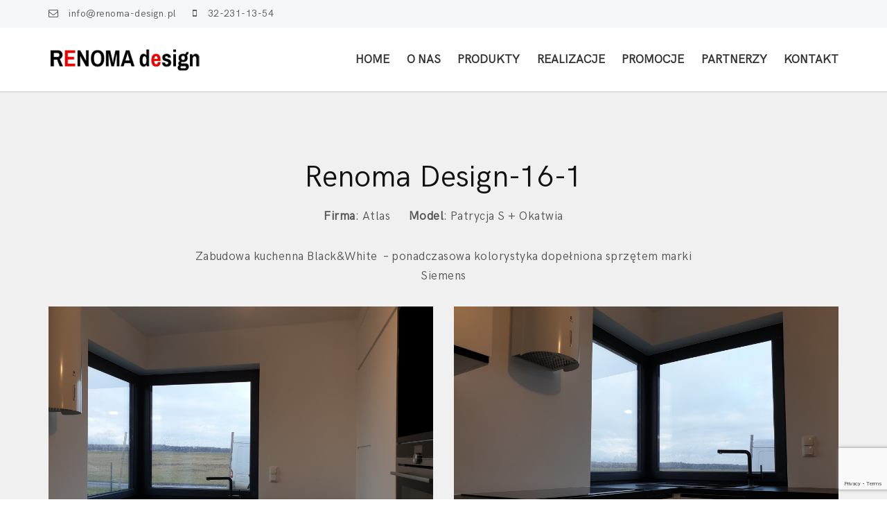

--- FILE ---
content_type: text/html; charset=utf-8
request_url: https://www.google.com/recaptcha/api2/anchor?ar=1&k=6Le_fB4gAAAAABiKivKVFssmf2ISbFpKgIH4Fv9W&co=aHR0cHM6Ly93d3cucmVub21hLWRlc2lnbi5wbDo0NDM.&hl=en&v=PoyoqOPhxBO7pBk68S4YbpHZ&size=invisible&anchor-ms=20000&execute-ms=30000&cb=th45nw4kwq2c
body_size: 48607
content:
<!DOCTYPE HTML><html dir="ltr" lang="en"><head><meta http-equiv="Content-Type" content="text/html; charset=UTF-8">
<meta http-equiv="X-UA-Compatible" content="IE=edge">
<title>reCAPTCHA</title>
<style type="text/css">
/* cyrillic-ext */
@font-face {
  font-family: 'Roboto';
  font-style: normal;
  font-weight: 400;
  font-stretch: 100%;
  src: url(//fonts.gstatic.com/s/roboto/v48/KFO7CnqEu92Fr1ME7kSn66aGLdTylUAMa3GUBHMdazTgWw.woff2) format('woff2');
  unicode-range: U+0460-052F, U+1C80-1C8A, U+20B4, U+2DE0-2DFF, U+A640-A69F, U+FE2E-FE2F;
}
/* cyrillic */
@font-face {
  font-family: 'Roboto';
  font-style: normal;
  font-weight: 400;
  font-stretch: 100%;
  src: url(//fonts.gstatic.com/s/roboto/v48/KFO7CnqEu92Fr1ME7kSn66aGLdTylUAMa3iUBHMdazTgWw.woff2) format('woff2');
  unicode-range: U+0301, U+0400-045F, U+0490-0491, U+04B0-04B1, U+2116;
}
/* greek-ext */
@font-face {
  font-family: 'Roboto';
  font-style: normal;
  font-weight: 400;
  font-stretch: 100%;
  src: url(//fonts.gstatic.com/s/roboto/v48/KFO7CnqEu92Fr1ME7kSn66aGLdTylUAMa3CUBHMdazTgWw.woff2) format('woff2');
  unicode-range: U+1F00-1FFF;
}
/* greek */
@font-face {
  font-family: 'Roboto';
  font-style: normal;
  font-weight: 400;
  font-stretch: 100%;
  src: url(//fonts.gstatic.com/s/roboto/v48/KFO7CnqEu92Fr1ME7kSn66aGLdTylUAMa3-UBHMdazTgWw.woff2) format('woff2');
  unicode-range: U+0370-0377, U+037A-037F, U+0384-038A, U+038C, U+038E-03A1, U+03A3-03FF;
}
/* math */
@font-face {
  font-family: 'Roboto';
  font-style: normal;
  font-weight: 400;
  font-stretch: 100%;
  src: url(//fonts.gstatic.com/s/roboto/v48/KFO7CnqEu92Fr1ME7kSn66aGLdTylUAMawCUBHMdazTgWw.woff2) format('woff2');
  unicode-range: U+0302-0303, U+0305, U+0307-0308, U+0310, U+0312, U+0315, U+031A, U+0326-0327, U+032C, U+032F-0330, U+0332-0333, U+0338, U+033A, U+0346, U+034D, U+0391-03A1, U+03A3-03A9, U+03B1-03C9, U+03D1, U+03D5-03D6, U+03F0-03F1, U+03F4-03F5, U+2016-2017, U+2034-2038, U+203C, U+2040, U+2043, U+2047, U+2050, U+2057, U+205F, U+2070-2071, U+2074-208E, U+2090-209C, U+20D0-20DC, U+20E1, U+20E5-20EF, U+2100-2112, U+2114-2115, U+2117-2121, U+2123-214F, U+2190, U+2192, U+2194-21AE, U+21B0-21E5, U+21F1-21F2, U+21F4-2211, U+2213-2214, U+2216-22FF, U+2308-230B, U+2310, U+2319, U+231C-2321, U+2336-237A, U+237C, U+2395, U+239B-23B7, U+23D0, U+23DC-23E1, U+2474-2475, U+25AF, U+25B3, U+25B7, U+25BD, U+25C1, U+25CA, U+25CC, U+25FB, U+266D-266F, U+27C0-27FF, U+2900-2AFF, U+2B0E-2B11, U+2B30-2B4C, U+2BFE, U+3030, U+FF5B, U+FF5D, U+1D400-1D7FF, U+1EE00-1EEFF;
}
/* symbols */
@font-face {
  font-family: 'Roboto';
  font-style: normal;
  font-weight: 400;
  font-stretch: 100%;
  src: url(//fonts.gstatic.com/s/roboto/v48/KFO7CnqEu92Fr1ME7kSn66aGLdTylUAMaxKUBHMdazTgWw.woff2) format('woff2');
  unicode-range: U+0001-000C, U+000E-001F, U+007F-009F, U+20DD-20E0, U+20E2-20E4, U+2150-218F, U+2190, U+2192, U+2194-2199, U+21AF, U+21E6-21F0, U+21F3, U+2218-2219, U+2299, U+22C4-22C6, U+2300-243F, U+2440-244A, U+2460-24FF, U+25A0-27BF, U+2800-28FF, U+2921-2922, U+2981, U+29BF, U+29EB, U+2B00-2BFF, U+4DC0-4DFF, U+FFF9-FFFB, U+10140-1018E, U+10190-1019C, U+101A0, U+101D0-101FD, U+102E0-102FB, U+10E60-10E7E, U+1D2C0-1D2D3, U+1D2E0-1D37F, U+1F000-1F0FF, U+1F100-1F1AD, U+1F1E6-1F1FF, U+1F30D-1F30F, U+1F315, U+1F31C, U+1F31E, U+1F320-1F32C, U+1F336, U+1F378, U+1F37D, U+1F382, U+1F393-1F39F, U+1F3A7-1F3A8, U+1F3AC-1F3AF, U+1F3C2, U+1F3C4-1F3C6, U+1F3CA-1F3CE, U+1F3D4-1F3E0, U+1F3ED, U+1F3F1-1F3F3, U+1F3F5-1F3F7, U+1F408, U+1F415, U+1F41F, U+1F426, U+1F43F, U+1F441-1F442, U+1F444, U+1F446-1F449, U+1F44C-1F44E, U+1F453, U+1F46A, U+1F47D, U+1F4A3, U+1F4B0, U+1F4B3, U+1F4B9, U+1F4BB, U+1F4BF, U+1F4C8-1F4CB, U+1F4D6, U+1F4DA, U+1F4DF, U+1F4E3-1F4E6, U+1F4EA-1F4ED, U+1F4F7, U+1F4F9-1F4FB, U+1F4FD-1F4FE, U+1F503, U+1F507-1F50B, U+1F50D, U+1F512-1F513, U+1F53E-1F54A, U+1F54F-1F5FA, U+1F610, U+1F650-1F67F, U+1F687, U+1F68D, U+1F691, U+1F694, U+1F698, U+1F6AD, U+1F6B2, U+1F6B9-1F6BA, U+1F6BC, U+1F6C6-1F6CF, U+1F6D3-1F6D7, U+1F6E0-1F6EA, U+1F6F0-1F6F3, U+1F6F7-1F6FC, U+1F700-1F7FF, U+1F800-1F80B, U+1F810-1F847, U+1F850-1F859, U+1F860-1F887, U+1F890-1F8AD, U+1F8B0-1F8BB, U+1F8C0-1F8C1, U+1F900-1F90B, U+1F93B, U+1F946, U+1F984, U+1F996, U+1F9E9, U+1FA00-1FA6F, U+1FA70-1FA7C, U+1FA80-1FA89, U+1FA8F-1FAC6, U+1FACE-1FADC, U+1FADF-1FAE9, U+1FAF0-1FAF8, U+1FB00-1FBFF;
}
/* vietnamese */
@font-face {
  font-family: 'Roboto';
  font-style: normal;
  font-weight: 400;
  font-stretch: 100%;
  src: url(//fonts.gstatic.com/s/roboto/v48/KFO7CnqEu92Fr1ME7kSn66aGLdTylUAMa3OUBHMdazTgWw.woff2) format('woff2');
  unicode-range: U+0102-0103, U+0110-0111, U+0128-0129, U+0168-0169, U+01A0-01A1, U+01AF-01B0, U+0300-0301, U+0303-0304, U+0308-0309, U+0323, U+0329, U+1EA0-1EF9, U+20AB;
}
/* latin-ext */
@font-face {
  font-family: 'Roboto';
  font-style: normal;
  font-weight: 400;
  font-stretch: 100%;
  src: url(//fonts.gstatic.com/s/roboto/v48/KFO7CnqEu92Fr1ME7kSn66aGLdTylUAMa3KUBHMdazTgWw.woff2) format('woff2');
  unicode-range: U+0100-02BA, U+02BD-02C5, U+02C7-02CC, U+02CE-02D7, U+02DD-02FF, U+0304, U+0308, U+0329, U+1D00-1DBF, U+1E00-1E9F, U+1EF2-1EFF, U+2020, U+20A0-20AB, U+20AD-20C0, U+2113, U+2C60-2C7F, U+A720-A7FF;
}
/* latin */
@font-face {
  font-family: 'Roboto';
  font-style: normal;
  font-weight: 400;
  font-stretch: 100%;
  src: url(//fonts.gstatic.com/s/roboto/v48/KFO7CnqEu92Fr1ME7kSn66aGLdTylUAMa3yUBHMdazQ.woff2) format('woff2');
  unicode-range: U+0000-00FF, U+0131, U+0152-0153, U+02BB-02BC, U+02C6, U+02DA, U+02DC, U+0304, U+0308, U+0329, U+2000-206F, U+20AC, U+2122, U+2191, U+2193, U+2212, U+2215, U+FEFF, U+FFFD;
}
/* cyrillic-ext */
@font-face {
  font-family: 'Roboto';
  font-style: normal;
  font-weight: 500;
  font-stretch: 100%;
  src: url(//fonts.gstatic.com/s/roboto/v48/KFO7CnqEu92Fr1ME7kSn66aGLdTylUAMa3GUBHMdazTgWw.woff2) format('woff2');
  unicode-range: U+0460-052F, U+1C80-1C8A, U+20B4, U+2DE0-2DFF, U+A640-A69F, U+FE2E-FE2F;
}
/* cyrillic */
@font-face {
  font-family: 'Roboto';
  font-style: normal;
  font-weight: 500;
  font-stretch: 100%;
  src: url(//fonts.gstatic.com/s/roboto/v48/KFO7CnqEu92Fr1ME7kSn66aGLdTylUAMa3iUBHMdazTgWw.woff2) format('woff2');
  unicode-range: U+0301, U+0400-045F, U+0490-0491, U+04B0-04B1, U+2116;
}
/* greek-ext */
@font-face {
  font-family: 'Roboto';
  font-style: normal;
  font-weight: 500;
  font-stretch: 100%;
  src: url(//fonts.gstatic.com/s/roboto/v48/KFO7CnqEu92Fr1ME7kSn66aGLdTylUAMa3CUBHMdazTgWw.woff2) format('woff2');
  unicode-range: U+1F00-1FFF;
}
/* greek */
@font-face {
  font-family: 'Roboto';
  font-style: normal;
  font-weight: 500;
  font-stretch: 100%;
  src: url(//fonts.gstatic.com/s/roboto/v48/KFO7CnqEu92Fr1ME7kSn66aGLdTylUAMa3-UBHMdazTgWw.woff2) format('woff2');
  unicode-range: U+0370-0377, U+037A-037F, U+0384-038A, U+038C, U+038E-03A1, U+03A3-03FF;
}
/* math */
@font-face {
  font-family: 'Roboto';
  font-style: normal;
  font-weight: 500;
  font-stretch: 100%;
  src: url(//fonts.gstatic.com/s/roboto/v48/KFO7CnqEu92Fr1ME7kSn66aGLdTylUAMawCUBHMdazTgWw.woff2) format('woff2');
  unicode-range: U+0302-0303, U+0305, U+0307-0308, U+0310, U+0312, U+0315, U+031A, U+0326-0327, U+032C, U+032F-0330, U+0332-0333, U+0338, U+033A, U+0346, U+034D, U+0391-03A1, U+03A3-03A9, U+03B1-03C9, U+03D1, U+03D5-03D6, U+03F0-03F1, U+03F4-03F5, U+2016-2017, U+2034-2038, U+203C, U+2040, U+2043, U+2047, U+2050, U+2057, U+205F, U+2070-2071, U+2074-208E, U+2090-209C, U+20D0-20DC, U+20E1, U+20E5-20EF, U+2100-2112, U+2114-2115, U+2117-2121, U+2123-214F, U+2190, U+2192, U+2194-21AE, U+21B0-21E5, U+21F1-21F2, U+21F4-2211, U+2213-2214, U+2216-22FF, U+2308-230B, U+2310, U+2319, U+231C-2321, U+2336-237A, U+237C, U+2395, U+239B-23B7, U+23D0, U+23DC-23E1, U+2474-2475, U+25AF, U+25B3, U+25B7, U+25BD, U+25C1, U+25CA, U+25CC, U+25FB, U+266D-266F, U+27C0-27FF, U+2900-2AFF, U+2B0E-2B11, U+2B30-2B4C, U+2BFE, U+3030, U+FF5B, U+FF5D, U+1D400-1D7FF, U+1EE00-1EEFF;
}
/* symbols */
@font-face {
  font-family: 'Roboto';
  font-style: normal;
  font-weight: 500;
  font-stretch: 100%;
  src: url(//fonts.gstatic.com/s/roboto/v48/KFO7CnqEu92Fr1ME7kSn66aGLdTylUAMaxKUBHMdazTgWw.woff2) format('woff2');
  unicode-range: U+0001-000C, U+000E-001F, U+007F-009F, U+20DD-20E0, U+20E2-20E4, U+2150-218F, U+2190, U+2192, U+2194-2199, U+21AF, U+21E6-21F0, U+21F3, U+2218-2219, U+2299, U+22C4-22C6, U+2300-243F, U+2440-244A, U+2460-24FF, U+25A0-27BF, U+2800-28FF, U+2921-2922, U+2981, U+29BF, U+29EB, U+2B00-2BFF, U+4DC0-4DFF, U+FFF9-FFFB, U+10140-1018E, U+10190-1019C, U+101A0, U+101D0-101FD, U+102E0-102FB, U+10E60-10E7E, U+1D2C0-1D2D3, U+1D2E0-1D37F, U+1F000-1F0FF, U+1F100-1F1AD, U+1F1E6-1F1FF, U+1F30D-1F30F, U+1F315, U+1F31C, U+1F31E, U+1F320-1F32C, U+1F336, U+1F378, U+1F37D, U+1F382, U+1F393-1F39F, U+1F3A7-1F3A8, U+1F3AC-1F3AF, U+1F3C2, U+1F3C4-1F3C6, U+1F3CA-1F3CE, U+1F3D4-1F3E0, U+1F3ED, U+1F3F1-1F3F3, U+1F3F5-1F3F7, U+1F408, U+1F415, U+1F41F, U+1F426, U+1F43F, U+1F441-1F442, U+1F444, U+1F446-1F449, U+1F44C-1F44E, U+1F453, U+1F46A, U+1F47D, U+1F4A3, U+1F4B0, U+1F4B3, U+1F4B9, U+1F4BB, U+1F4BF, U+1F4C8-1F4CB, U+1F4D6, U+1F4DA, U+1F4DF, U+1F4E3-1F4E6, U+1F4EA-1F4ED, U+1F4F7, U+1F4F9-1F4FB, U+1F4FD-1F4FE, U+1F503, U+1F507-1F50B, U+1F50D, U+1F512-1F513, U+1F53E-1F54A, U+1F54F-1F5FA, U+1F610, U+1F650-1F67F, U+1F687, U+1F68D, U+1F691, U+1F694, U+1F698, U+1F6AD, U+1F6B2, U+1F6B9-1F6BA, U+1F6BC, U+1F6C6-1F6CF, U+1F6D3-1F6D7, U+1F6E0-1F6EA, U+1F6F0-1F6F3, U+1F6F7-1F6FC, U+1F700-1F7FF, U+1F800-1F80B, U+1F810-1F847, U+1F850-1F859, U+1F860-1F887, U+1F890-1F8AD, U+1F8B0-1F8BB, U+1F8C0-1F8C1, U+1F900-1F90B, U+1F93B, U+1F946, U+1F984, U+1F996, U+1F9E9, U+1FA00-1FA6F, U+1FA70-1FA7C, U+1FA80-1FA89, U+1FA8F-1FAC6, U+1FACE-1FADC, U+1FADF-1FAE9, U+1FAF0-1FAF8, U+1FB00-1FBFF;
}
/* vietnamese */
@font-face {
  font-family: 'Roboto';
  font-style: normal;
  font-weight: 500;
  font-stretch: 100%;
  src: url(//fonts.gstatic.com/s/roboto/v48/KFO7CnqEu92Fr1ME7kSn66aGLdTylUAMa3OUBHMdazTgWw.woff2) format('woff2');
  unicode-range: U+0102-0103, U+0110-0111, U+0128-0129, U+0168-0169, U+01A0-01A1, U+01AF-01B0, U+0300-0301, U+0303-0304, U+0308-0309, U+0323, U+0329, U+1EA0-1EF9, U+20AB;
}
/* latin-ext */
@font-face {
  font-family: 'Roboto';
  font-style: normal;
  font-weight: 500;
  font-stretch: 100%;
  src: url(//fonts.gstatic.com/s/roboto/v48/KFO7CnqEu92Fr1ME7kSn66aGLdTylUAMa3KUBHMdazTgWw.woff2) format('woff2');
  unicode-range: U+0100-02BA, U+02BD-02C5, U+02C7-02CC, U+02CE-02D7, U+02DD-02FF, U+0304, U+0308, U+0329, U+1D00-1DBF, U+1E00-1E9F, U+1EF2-1EFF, U+2020, U+20A0-20AB, U+20AD-20C0, U+2113, U+2C60-2C7F, U+A720-A7FF;
}
/* latin */
@font-face {
  font-family: 'Roboto';
  font-style: normal;
  font-weight: 500;
  font-stretch: 100%;
  src: url(//fonts.gstatic.com/s/roboto/v48/KFO7CnqEu92Fr1ME7kSn66aGLdTylUAMa3yUBHMdazQ.woff2) format('woff2');
  unicode-range: U+0000-00FF, U+0131, U+0152-0153, U+02BB-02BC, U+02C6, U+02DA, U+02DC, U+0304, U+0308, U+0329, U+2000-206F, U+20AC, U+2122, U+2191, U+2193, U+2212, U+2215, U+FEFF, U+FFFD;
}
/* cyrillic-ext */
@font-face {
  font-family: 'Roboto';
  font-style: normal;
  font-weight: 900;
  font-stretch: 100%;
  src: url(//fonts.gstatic.com/s/roboto/v48/KFO7CnqEu92Fr1ME7kSn66aGLdTylUAMa3GUBHMdazTgWw.woff2) format('woff2');
  unicode-range: U+0460-052F, U+1C80-1C8A, U+20B4, U+2DE0-2DFF, U+A640-A69F, U+FE2E-FE2F;
}
/* cyrillic */
@font-face {
  font-family: 'Roboto';
  font-style: normal;
  font-weight: 900;
  font-stretch: 100%;
  src: url(//fonts.gstatic.com/s/roboto/v48/KFO7CnqEu92Fr1ME7kSn66aGLdTylUAMa3iUBHMdazTgWw.woff2) format('woff2');
  unicode-range: U+0301, U+0400-045F, U+0490-0491, U+04B0-04B1, U+2116;
}
/* greek-ext */
@font-face {
  font-family: 'Roboto';
  font-style: normal;
  font-weight: 900;
  font-stretch: 100%;
  src: url(//fonts.gstatic.com/s/roboto/v48/KFO7CnqEu92Fr1ME7kSn66aGLdTylUAMa3CUBHMdazTgWw.woff2) format('woff2');
  unicode-range: U+1F00-1FFF;
}
/* greek */
@font-face {
  font-family: 'Roboto';
  font-style: normal;
  font-weight: 900;
  font-stretch: 100%;
  src: url(//fonts.gstatic.com/s/roboto/v48/KFO7CnqEu92Fr1ME7kSn66aGLdTylUAMa3-UBHMdazTgWw.woff2) format('woff2');
  unicode-range: U+0370-0377, U+037A-037F, U+0384-038A, U+038C, U+038E-03A1, U+03A3-03FF;
}
/* math */
@font-face {
  font-family: 'Roboto';
  font-style: normal;
  font-weight: 900;
  font-stretch: 100%;
  src: url(//fonts.gstatic.com/s/roboto/v48/KFO7CnqEu92Fr1ME7kSn66aGLdTylUAMawCUBHMdazTgWw.woff2) format('woff2');
  unicode-range: U+0302-0303, U+0305, U+0307-0308, U+0310, U+0312, U+0315, U+031A, U+0326-0327, U+032C, U+032F-0330, U+0332-0333, U+0338, U+033A, U+0346, U+034D, U+0391-03A1, U+03A3-03A9, U+03B1-03C9, U+03D1, U+03D5-03D6, U+03F0-03F1, U+03F4-03F5, U+2016-2017, U+2034-2038, U+203C, U+2040, U+2043, U+2047, U+2050, U+2057, U+205F, U+2070-2071, U+2074-208E, U+2090-209C, U+20D0-20DC, U+20E1, U+20E5-20EF, U+2100-2112, U+2114-2115, U+2117-2121, U+2123-214F, U+2190, U+2192, U+2194-21AE, U+21B0-21E5, U+21F1-21F2, U+21F4-2211, U+2213-2214, U+2216-22FF, U+2308-230B, U+2310, U+2319, U+231C-2321, U+2336-237A, U+237C, U+2395, U+239B-23B7, U+23D0, U+23DC-23E1, U+2474-2475, U+25AF, U+25B3, U+25B7, U+25BD, U+25C1, U+25CA, U+25CC, U+25FB, U+266D-266F, U+27C0-27FF, U+2900-2AFF, U+2B0E-2B11, U+2B30-2B4C, U+2BFE, U+3030, U+FF5B, U+FF5D, U+1D400-1D7FF, U+1EE00-1EEFF;
}
/* symbols */
@font-face {
  font-family: 'Roboto';
  font-style: normal;
  font-weight: 900;
  font-stretch: 100%;
  src: url(//fonts.gstatic.com/s/roboto/v48/KFO7CnqEu92Fr1ME7kSn66aGLdTylUAMaxKUBHMdazTgWw.woff2) format('woff2');
  unicode-range: U+0001-000C, U+000E-001F, U+007F-009F, U+20DD-20E0, U+20E2-20E4, U+2150-218F, U+2190, U+2192, U+2194-2199, U+21AF, U+21E6-21F0, U+21F3, U+2218-2219, U+2299, U+22C4-22C6, U+2300-243F, U+2440-244A, U+2460-24FF, U+25A0-27BF, U+2800-28FF, U+2921-2922, U+2981, U+29BF, U+29EB, U+2B00-2BFF, U+4DC0-4DFF, U+FFF9-FFFB, U+10140-1018E, U+10190-1019C, U+101A0, U+101D0-101FD, U+102E0-102FB, U+10E60-10E7E, U+1D2C0-1D2D3, U+1D2E0-1D37F, U+1F000-1F0FF, U+1F100-1F1AD, U+1F1E6-1F1FF, U+1F30D-1F30F, U+1F315, U+1F31C, U+1F31E, U+1F320-1F32C, U+1F336, U+1F378, U+1F37D, U+1F382, U+1F393-1F39F, U+1F3A7-1F3A8, U+1F3AC-1F3AF, U+1F3C2, U+1F3C4-1F3C6, U+1F3CA-1F3CE, U+1F3D4-1F3E0, U+1F3ED, U+1F3F1-1F3F3, U+1F3F5-1F3F7, U+1F408, U+1F415, U+1F41F, U+1F426, U+1F43F, U+1F441-1F442, U+1F444, U+1F446-1F449, U+1F44C-1F44E, U+1F453, U+1F46A, U+1F47D, U+1F4A3, U+1F4B0, U+1F4B3, U+1F4B9, U+1F4BB, U+1F4BF, U+1F4C8-1F4CB, U+1F4D6, U+1F4DA, U+1F4DF, U+1F4E3-1F4E6, U+1F4EA-1F4ED, U+1F4F7, U+1F4F9-1F4FB, U+1F4FD-1F4FE, U+1F503, U+1F507-1F50B, U+1F50D, U+1F512-1F513, U+1F53E-1F54A, U+1F54F-1F5FA, U+1F610, U+1F650-1F67F, U+1F687, U+1F68D, U+1F691, U+1F694, U+1F698, U+1F6AD, U+1F6B2, U+1F6B9-1F6BA, U+1F6BC, U+1F6C6-1F6CF, U+1F6D3-1F6D7, U+1F6E0-1F6EA, U+1F6F0-1F6F3, U+1F6F7-1F6FC, U+1F700-1F7FF, U+1F800-1F80B, U+1F810-1F847, U+1F850-1F859, U+1F860-1F887, U+1F890-1F8AD, U+1F8B0-1F8BB, U+1F8C0-1F8C1, U+1F900-1F90B, U+1F93B, U+1F946, U+1F984, U+1F996, U+1F9E9, U+1FA00-1FA6F, U+1FA70-1FA7C, U+1FA80-1FA89, U+1FA8F-1FAC6, U+1FACE-1FADC, U+1FADF-1FAE9, U+1FAF0-1FAF8, U+1FB00-1FBFF;
}
/* vietnamese */
@font-face {
  font-family: 'Roboto';
  font-style: normal;
  font-weight: 900;
  font-stretch: 100%;
  src: url(//fonts.gstatic.com/s/roboto/v48/KFO7CnqEu92Fr1ME7kSn66aGLdTylUAMa3OUBHMdazTgWw.woff2) format('woff2');
  unicode-range: U+0102-0103, U+0110-0111, U+0128-0129, U+0168-0169, U+01A0-01A1, U+01AF-01B0, U+0300-0301, U+0303-0304, U+0308-0309, U+0323, U+0329, U+1EA0-1EF9, U+20AB;
}
/* latin-ext */
@font-face {
  font-family: 'Roboto';
  font-style: normal;
  font-weight: 900;
  font-stretch: 100%;
  src: url(//fonts.gstatic.com/s/roboto/v48/KFO7CnqEu92Fr1ME7kSn66aGLdTylUAMa3KUBHMdazTgWw.woff2) format('woff2');
  unicode-range: U+0100-02BA, U+02BD-02C5, U+02C7-02CC, U+02CE-02D7, U+02DD-02FF, U+0304, U+0308, U+0329, U+1D00-1DBF, U+1E00-1E9F, U+1EF2-1EFF, U+2020, U+20A0-20AB, U+20AD-20C0, U+2113, U+2C60-2C7F, U+A720-A7FF;
}
/* latin */
@font-face {
  font-family: 'Roboto';
  font-style: normal;
  font-weight: 900;
  font-stretch: 100%;
  src: url(//fonts.gstatic.com/s/roboto/v48/KFO7CnqEu92Fr1ME7kSn66aGLdTylUAMa3yUBHMdazQ.woff2) format('woff2');
  unicode-range: U+0000-00FF, U+0131, U+0152-0153, U+02BB-02BC, U+02C6, U+02DA, U+02DC, U+0304, U+0308, U+0329, U+2000-206F, U+20AC, U+2122, U+2191, U+2193, U+2212, U+2215, U+FEFF, U+FFFD;
}

</style>
<link rel="stylesheet" type="text/css" href="https://www.gstatic.com/recaptcha/releases/PoyoqOPhxBO7pBk68S4YbpHZ/styles__ltr.css">
<script nonce="EYGXxqMaOBs6BafQB4g8Bg" type="text/javascript">window['__recaptcha_api'] = 'https://www.google.com/recaptcha/api2/';</script>
<script type="text/javascript" src="https://www.gstatic.com/recaptcha/releases/PoyoqOPhxBO7pBk68S4YbpHZ/recaptcha__en.js" nonce="EYGXxqMaOBs6BafQB4g8Bg">
      
    </script></head>
<body><div id="rc-anchor-alert" class="rc-anchor-alert"></div>
<input type="hidden" id="recaptcha-token" value="[base64]">
<script type="text/javascript" nonce="EYGXxqMaOBs6BafQB4g8Bg">
      recaptcha.anchor.Main.init("[\x22ainput\x22,[\x22bgdata\x22,\x22\x22,\[base64]/[base64]/UltIKytdPWE6KGE8MjA0OD9SW0grK109YT4+NnwxOTI6KChhJjY0NTEyKT09NTUyOTYmJnErMTxoLmxlbmd0aCYmKGguY2hhckNvZGVBdChxKzEpJjY0NTEyKT09NTYzMjA/[base64]/MjU1OlI/[base64]/[base64]/[base64]/[base64]/[base64]/[base64]/[base64]/[base64]/[base64]/[base64]\x22,\[base64]\\u003d\x22,\x22MTbDv3Ehwq06w5bCtj1QX8KZQwx0wo9ALcO7w7E8w5PCgGM1wrTDjcO/[base64]/DgSBIM8KRw7nCtTNxVX/DvTbCncKCwqULwpQMHB5jc8KiwotVw7VIw6lueQ8LUMOlwrZfw7HDlMOuL8OKc1NpasO+DAN9fDzDpcONN8OHD8OzVcKPw5jCi8OYw5kyw6Atw4TCsnRPSXpiwpbDq8KbwqpAw5kXTHQYw5HDq0nDjsO8fE7CjMOPw7DCtAvCpWDDl8KQOMOcTMO2QsKzwrFDwohKGn/CtcODdsOQBzRaf8KCPMKlw6nCisOzw5NmZHzCjMO2wrdxQ8K3w73DqVvDrlxlwqkkw6g7wqbCrEBfw7TDuWbDgcOMZWkSPFAPw7/Di2caw4pLGiIrUBRowrFhw4TCrwLDsxXCt0t3w48MwpA3w59/X8KoCUfDlkjDrcKiwo5HLWNowq/[base64]/Ch8KCw6HDhDvDu8Otw4vDgMKRTsKRw7fDkzopOsO3w4ZjFlwlwprDiwrDkzcJNXrClBnCmVhAPsOOHQEywqsFw6tdwrnCuwfDmgDClcOcaElOd8O/[base64]/Co8O5dsOTw69Rw45RbhfCpnnDriFyWwDCmG7DvsKzNw3CjX56w6bDhMOmw5LCq0E8w41OCGDCrwhgw7rDkcOXMsOdSxgZV23CgSPCmMOJwoPCl8OswrvDgsO9wrV/w4PDpcO2dx8/[base64]/[base64]/Cn35Fw6JXw4ZdUFpGw53CsMKxYWpGwpxcw4lKw6HDpiHDqErDtcKCSCHCmmTCvcOKIcKswpA+fsKqICDDm8KFw5fDn0XDqWLDkGUSwr/DhG7DgMOyTMObejhnMlfCusKhwrVOw4xOw6lOw6rDnMKhWsK8UMKrwo1EWSVyd8OUY1w4wokFNnMrwqw/wpdASi0fDSlxwrXDlDfDqU7DicO7wqMWw4nCkTbDlMODYF/Dg2x6wpDCggdJTz3DoQxhw5vDlHYUwrLClsO1w6DDlgfCjBLCi1ZOTiIaw6/CiQMbwq3Cv8OvwqjDp3cYwo0/[base64]/CjwPDqgnDryQ3JXMTY3Y5w4MPw5zCiS3DjMKtXDIyEAnDosKew5Efw7JeTSTCpsOWwp7Dk8OQw7DCiyzDgcOAw50hw77DiMK4w7tkKQTDncKsQsK9PMK/ZcK+CcKQfcKQLzUAcEfChhjCu8KyfGjCusO6wqvCsMOFw5LCgTHCiCciw5/ClHYTfgLCpXoiw6fCj1rDuSYHcBbDgCdRK8K2wrgyJmLCsMOdM8O9wprCh8O8wrDCr8Odwq8vwoMfwrXCjyIkN38tBMK7wplXw7NjwrYpwqTCtcOCR8KmJcOCeGRAaF4PwrBXC8KsE8O/VMKdw7URw5lqw5nCtRERcsOHw6bDisOJwqsDw7HCmg3DkMOXHcKmWAJsc3/ClcOnw5XDqMK0wovChxDDokQvwr0zX8KHwpTDqm7CqMKQSMKMYifDgMOyShhgw7rDqMOyWnPCkzkGwoHDqVIKM31fCWA+w6BDQhZawrPCvCJXU0nChVTCisOQwopqw5LDoMOEG8KcwrU/wqLCiTt2wo7DpmvCkwhdw6lqw4NDS8K4dMOIecK2wok3wo3Ch0tiwqfDpwNow6Iqw5BwBcORw4UaNcKPMsKzwqZDMsKDEUHCgz/CpMK6w7w7KsO9wqPDmVDDg8Kbf8OcG8KbwqgDNDgXwptCwrLCi8OAwqdSw6ZWJW5GBxPCqMOrTsKzw7zCkcKbw7RKwoMrC8KRB1XCl8KXw6rCt8OIwoIhFMKlBDHCiMKEw4TDl0h6YsK7MBHCsWDCv8Ope0c2w4JoK8OZwq/[base64]/CgljDjAoOw5zCqjTDhCYuMcK3Nj3ChXBEKMKHFXMjBsKCD8KnSAzCl1/DiMOdZ3RZw656wocyMcKHw4PCpcKoY3nDnsO1w6kdw7EswrBJYhPCp8Obw70Cw73DgzTCpjHCmcOfJsKqbXNgGxxtw7LDoTQew4PDrsKowrjDrTZtC0/DrMKiWcOVwqF6AjkcY8KCb8KSMSdhWVfDvcO7NABwwpcbwogqHcKUw43DlcO4C8OYw6oTDMOqwqDConrDnDtNGXJ6B8Ozw68Vw7J7RWAQwrnDj3/ClsOeBsObXhrCqsK/[base64]/w7M7fgQlJ2nChMKFC8KXwr3CunDDq8Kywo3ChcKhwrjDlSMIGh7Cq1XCpTdXWQFFwo9wZsOZEwpnw4XCi0rDj1nCusKRPsKcwoQmQcOnwoXCtlzDhi1dw4bCr8KOJVYxw4/DsXYzZcO3VSnDksKhDcOBwosbw5c7wocYw6PDkTfCmsK3w4A5w4/Di8KQw61NPxnChiPCr8Otw4ZRw7vCh13Ch8KfwqDCgD4KAMKIw5dgw74Owq1Ia1zCpkYubGbCkcKGwoDDu1cCwodZwosbwonCsMO1WsKJOnHDvsKkw6/ClcOffMKHTyHDgTFKSMO1Lmhow4fDjhbDi8OmwpdGJkMbw6wlw5LCicO4wpDDksKqw6oHAMOZw4NqwpbDtcK0MMKiwq8daFXCngzCnsOMwo7Dg3YhwpxnScOKwpHDlsKDAMOMwp1Vw6jDtW8uGjA/Al0dB3PCqcO7wplZckjDscOYMADDh21IwqHDn8OawoPDicK0GBx9AT9fGWo+eXjDoMOgICpDwqXDkw/DksOCOGETw7ZUwo4ZwrnDs8KXw5V7W1p3A8OiOiMUw5JYZMKfJUTCsMOtw7UXwprDtcO1NsKiwpnCohHCqmFPwqTDgsO/w73DiUPDlsO2wr/[base64]/w6RPwpckwoRSwp1nw5jDrxUHAsKQVsO+XlHCumvCgGQGWCA6wr0Tw7cGw5BOw6pCw5jCicK8DMKywobCo09Jw6Ixw4jCmC87wr18w5rCi8ONJhDCmj5PAMOcwo9/w64Tw7nCjErDvsK0w6M4GEdhwq4tw4ElwrcsDnE7wpXDs8KKNMOEw73DqX4RwrgjfzVkw47ClcKdw6lvw6/DpB8hw6HDpy5SScODYMOuw5/Cq2NOwo7DrDAdLl/CuXsjw7YCw7TDiDp4wpFoPyfCqcKPwr7CqUzDksOJwp4GbcKdM8K/[base64]/DgMK0WkkYHDYzFMKLw41Gwp4+CS/CjSQxw4DDqnYEwrkfw6bDhR8SJn/CmMKCwph4McO6wrrDtW3DlsObwrDDpcOxZMOcw6rCsWQTw6F3GMK8w7TDjsOwM3xGw6vDvn/ChcOdCwrDjsOLwrXDlcOMwo/DqBvDmcK0wp7CmCguAVJIbRhrBMKPO05aSUBjNiDDpzDDnGpUw5LDjSU8PsK4w7g5wr3CpTnDkBPDqsK7wq84dmM9YsOuZiDCvMO4BBvDvcObw5JEwrYmNMOmw49qdcKrc2xZYMOMwr/DjGE7w63CgRXCvmXCqSjCn8K+wqlLwonCtgXDmXddwrQCw5/DhsOawqpTWw/DrsOZVytYEGRNw65GB1nCg8K6VsKRDUtewqxBw6J3YMKoFsOMw5HDosOfw6fCuz8KZcK4ISDChGpePhsnwrc5SnIDDsKUK2gafHpqI0FQe1koMcO7QRNfwqXCvV/CscKFw5k2w5DDgiPDp2diUMKqw7rCh2oXIcOkN07DhMOow5wvw4bCgCg6wpnDh8Kjw6rDpcOhY8K/w53Dmw5LN8OpwoY2w4AFwr9GGEUjWW4vMMOgwr3DlMKlNMO6wpHDpHUGw53DjE0JwrYNw45vw5p9cMKnGcO9wro5bcOHwp0dcjcQwoBxCWNtw4wHB8OGwo7DjVTDucKLwrvDvxzCqSfCk8OKR8OXasKKwqQiw6gtOcKMw5YjQMKswpcGwpnDrxnDn3h5PwfDo38/[base64]/[base64]/[base64]/DmWQaZFUIw5fCocKhwr1bworDo8KgQhLCk3/CkcKiDMKow6HDlUfCocOeOcOKNsOYe3JSwqQPAMKVAMO9GsKdw5LDrAvDjMKew6Q0DsKqHXnDu057wqUQRMOLMSVJRMOdwqQZcHPCv3bDuVbChSHCiWJqwpIqw6PCnTjCrD1Tw7BPw6DCqAvDk8OSeHnCgH/CvcOZw6fDvsK1N0vDisK+w4UFwrrDpcOjw7XDoCVsGTIfw5liw5IvAFbCqAYLw4/[base64]/CvsOyWUFlVwIwwrMidgJScMKnRxZ/F1wddj85IMOxPcKsBMKCIcOpwrgtNcKVOMOPSRzDrcOlAlHCuznDg8KNUsKpfzgJQcKDRjbCpsO8aMOAw54vQMOgW0XCtyEoRMKQwpDDkVLDmsK7By4BHCHChzVzw4geYsKtw57DkzFQwrBEwqPDmS7CskzCgWLDqcKDw4d2AsK/OMKfw5p+woDDi0vDqMOWw7XCqcOHLsK1eMOZeRI/[base64]/HMOTBz/DusKPR8OhbgvDkcK/[base64]/Yi3CmsK9w5bCuyXDvj7DrMKpwpLDmD9fwogxw7BhwpDCj8O+OSpGQR/DhcKJGQ7CrMKZw7bDhzsyw5XCkXnCi8Klw7LCunTCpzsYXF5swqfDgUDCg0txWcOfwqUcA27CrjQbbcKkw4rDkQ9Vwp7CvcOKRxLCv0zCsMKjY8Owb2PDocObOx4cAk1baip9w5XCqSrCrAxbw6jCggfChwJWWcKHw6LDtG/DhWYvw6TDgcO4FgvCv8O0X8O6OUw2MWjDqFV9w74EwqTCgSvDiQQRwrrDmsKQa8KvGcKJw43CncKNwqNgWcOoPMKff1DCoSjCm3MwDHjCncO9wqV7QVBQw4/[base64]/DsMOTwqIcw74uw5PClsKGByTCpsOlasK0wq1pFsKbSChrw6Zkwp/DlMKUDQM7wqUvw73Dh2p0w6cLLj13f8OUJDbDhcK/wobDlT/CoUQkB0MWNcOFV8OkwrvDtgZLZEXDqMOrOMOHZWpYIz51w5DCs0Q8H2wewprDisOAw7F5wo3Dk1kYaikPw63DuwkEwp3Cr8OAw54ow40qIlTDssOUJcO2w6R/LsOow7cLdD/Dn8KKd8Ode8KwITnCkDDCszrDoDjCn8KOPsOhCMKQXgLDsCLDn1fDrcOEwpvDt8KWw4gSWcOLw5xsGiLDqHzCtmvCllbDgTMvc0DDrcO6w4TDusKfwrHCuGV6ZFnCon5nesKQw7nCn8Ktwq3ChCnDgBQDb2kKbV1jXFvDolDCkcKbwrbDlcK+LsO2wpvDu8KLc3/DuFTDpUjDlMOuCMOJwqDDjsKcw4DCv8KnJWsQwoZawqrDt29VwoHCvcOtw6Eww49gwr3CmsOeXHjDkQ/[base64]/[base64]/wp3DqxQ1wqd/ecOtellTYMKDwqjDnF/ClS5jw6vChEnCncKmw5HDiy/Cq8O5woXDjcK0IsOzFjXCrMOiacKxJzJRXClaYwbDl0xDw6fCm3vDpjTCu8OzEsOBV2guLCTDs8Kfw44tJxDCm8OnwoPDgcKjw6IHFsKowpBIRsO9LMOQcMKpw6jDk8KScG/DtCcPCEpHw4MRXcOMXy0BasOawrHCsMOewqd2HcOTw53DkigpwoLDsMOaw6TDv8Khwop0w73Di1vDrQvCs8KbwqnCusK7wqrCo8ONw5HCsMKcREAyPcKWw4pkw7A4DUPDnWDCo8K4wrLDm8KNEMKMwp/Cj8O7NFcMXS51ScKRQcKdw5DDqUnDlwdJwonCo8Khw7LDvTnDtWPDiDnChlrCojsNw7IXwrRSw5tSwoDChAMcw5QOw6zCnMOOaMK8w44PVsKBw6LDnUHCpzBaRXBiJ8OaS0DCn8Ojw65kWyPCp8KPMsOYDjhewq5xaltjMR4awqZZV2N6w7EYw4IeaMObw5RPVcKOwr/[base64]/CihHDqzJkNsKswrLDnsKfwoFMMQbDlBjDtcKzwqFGw7QWw5BpwoscwpRzdhLCnjRaeGc+McKQcSHDksOqLBHCr3dKP3dtw6M/worCsnAYwrIWGTrCtSp2w5LDjTFNw63DvGfDugAwCMOSw6bDmls/[base64]/[base64]/[base64]/w7ZQw5PCmVIZe8K1fSlVZ0HCgWvCvx8dwrYiw7vCrcKyfMKAcGQDR8OYM8OGwoAvwphNO0zDoQl+F8KfY3zCrSnDp8O1wpgtT8KVbcOxwoJuwrBNw7LDqBVBw74fwoNPEMOqFVMAw5zCscKscTTCj8O/wolww7J4w58EKgDCii/[base64]/ColUhw47DpcKUw41FwpTDtMKcBsOiwoNcw7zCuMKJw53Dn8KGwprDiwXDjxnCgnFMKMOBFMO0f1YMwodvw5tpwqHDj8KHD0TDnApoT8KRRzHCliAmPMOqwr/DkMOpwrLCmsO+DWPDpcOiw4kgw4nCjAPCsTtqwpjCkm1nw7TDmcOtB8K2wpjDvcOBLXATw4zCngo+bcO9wpAhQsOYw7E7VWt1fsKWSsK+YDfDsSNXwq9pw63DgcOHwrItQ8OVw5fCrcO5w6HDgk7DnAYxwp3CisOHwr/DrMOfF8Kbwq0JX1B1VMKBw5PChhlaGBrCu8OSfVp/w6rDs0lIwoZoacKZbMK5bsOREjQnHMK8w67DoUFgw48OA8O5wqc/[base64]/DoW5pw4XDkRDCpT/[base64]/DmcKuG8KfwrnDqkAUWsOMccKGVXLCpThjwoZpwqnCo2h/cwdSw6DCklICwohXM8OPesOkNgAhaSUgwpTCu311wp3CuEnCqU3DgsKoXVvCq314LcOhw4Fxw6ACL8OZM3EaDMObYMKGw4Rzw7wyNQp6KMOgw63CrcKyOMK7J2zCr8KhGMK6wqvDhMONw5kYw5rDjsOJwqRsBmkmwp3Dv8KkYUzDq8K/[base64]/DqMKBAcOpLDnDicKMElPDoX5uPi7DsFjCuHIMXsOzL8KUwpvDqcKkOMK8wrwdw48AVVcrwoo/w4XCu8OlZcKlw6Q5wrQ4BcKcwr7CsMOYwp0PH8Kiw516w5fClx7CrcO7w63CusK4w6BmbsKMRcKxwpjDrl/CqMKJwq4YGBAPN2bDp8KhUG4qKMKgfVPCjcOJwpDDiAMsw4PDpkjCp2TCtRwPDMKTwqrDtFp/woXDiQJkwobDrV/CosOXOWICw5nCvMKuw47Cg2vDqsOBRcOWZSxUFiVhFsOuwovDkxgATBfDssOyw4LDrMK/VsK+w7JFMAbCt8OHPgI5wrDClcOZw510w54pw7zCgcKpClxAUsOTIcKww7bCtMKNBsKaw5N8ZsKhwrrDpnlfKMKiNMOaOcOrdcK6ASbCssOKTlYzMSFvw6x7OBQEP8KywpMcWiJTwpwewrrCvV/Ds0NTw5hXaTLDtMK1woEpTcOGwroSw63DiXnChG9mP3LDlcOpUcOeRmHDpgDCtQ4Ow7HDhFFgA8ODwqpEbG/DgcOuwojCjsOXw6bChcKpXcOgKMOjYsOjU8KRwpZkdcOxbCoww6zDh2jDrcKHTsOaw7c4JsONQMOgw7lFw7Mgwp3CrsKUWBPDnDjCjgZWwqvCkl3Cv8O/a8OAwowSbsOqKiZ4w6MJdMOaAhMZXGVOwrPCqMO9w5bDnXs3YMKcwqsTBkvDrxUqVMOHUsKEwpBAwoh0w65EwrrDqMKUDcKqYMK/wpbDllzDl38iwq7CgMKmHcOsbsOjc8OHecOONsKwQsOcPwFjXsKjAClqMnMxwrQgG8Omw5HCpcOAwqLCgVbDuBLDqMOwV8KwPilMwrplDhx4XMK7w4MkQMOSw4vCuMK5E0YiW8KJwqjCs1UtwprCsADDvQIpw7AtNAQ1wofDm21YLkzDom9ew4/CoHfCqHdTwq9YDMOvwp7DljrDjMKPwpcXwrPCtWtLw58UUcOTdcOUdcOeYC7DhDtRUWA7EcOFJys0w6rCrR/DlMKiwoHCg8KaVUciw5tfw7l4dmEDwrPDgDXCtcKmMVPCtg7CjF7Cq8KWHld4Cncfw5LCkMO7L8OnwqnCkcKaNMKgfcOZdg/CsMOQYAXCvsOOZwxsw7BFQRE2wpN5wq4YZsOXwrASw4TCusOawp0mHE3Cgm5BL3TDgGvDrMKmw6bDvcO2dsO7wqfDq1Ruw59MWsKhwpdTZC/CmsOFBcKswr8Hw554dWIRAcOUw7/Dh8OxbsKxCcOXw6LCkkcxw7DCs8OnM8KxcEvDr1cvw6vDm8K1woTDvcKYw41aC8OTw6ITEcK+N2JBwpLDjTpzSQd4ZWbCgknCoRZqXWTCg8OAw512dsKIJR9Sw6dBdMObwoV1w7PChzQ7W8O1wpZ3VMKewqMFRkFcw4UWwoodwr7DiMKAw63DlX86w6RRw4/Cgi0/SsKRwqxyRcK5HkfCvHTDgGESPsKrWH/ClyJCH8OzBsKHw4bCjTjDuWYhwpFbwo5Lw48zw4zDisOOw6zDnsKZTDzDmDwCR2F3I0Aaw5RvwoY0wpt+w71/GCrCuR/Dm8KEwpgBw5tQw6LCsWYyw67ChS3Dn8KUw67CsnbDlxTDrMOlNyIDB8O/w45BwprCkMOSwrMXwpZWw4U1RsOFwrnDl8KjDj7CrMOCwrY5w6rDuTUYw5jDusKWAGIfcRPCjj1tRsO5bGzDmsKkwr/CngnCp8OJw4/Dk8KQwrEXKsKoUMKFC8KYwo7Cp0pgwpAFwr3Cl0tgCcKUUsOUeirCkgY7NMKQwozDvsOZKDQ+A0vCj0XCgGLDmlQyNsKhTcOVYzTCsz7Co3zDlXfDtMK3bMO+wo3DoMKgw69HYyXDgcOZU8OtwpfDrcOsGsKPdHVyanPCqcO4EsOwBwoBw7x7wq/DkjQzw7vDucKwwrEdw4oFfEUdBipLwoJgwrfCriE1TcKRw4nCrTE6HwXDgTULDsKMZcOycCTClsOHwq0IDcKlBS5Bw4Elw5PDgcOyJT3DnWfDjsKKFUolw5LCrcKHw7/Cv8Ohwp/CsVMwwpPCnAPDr8OjCngIZSJXwq7CvcOxwpXCjcKcw6JoaS52f30kwqXCjmPDrlzChcO+w7XDmsO2bWrDuzbCk8Okw77ClsKswrUjTjTCjBxIAjrCtsKoAX3CqwvCh8O1wrHDo3o5XGtNw6jDpSbCkDRWbk18w53CrRFPaBZdOsK7dsOlAA3DvMKuZsODwrIhfmU/wqzCj8ODfMKgOnxUEsO1w7PDiw3Co38TwoPDscOGwq/[base64]/Dg8Kew5XCkMKUQFwVwrVYb8KhLT3DuMKhw6VoUw47woHCmgfCsxhVc8KdwpZvwp9heMKNesOiwrPDn0EVdwdWDmfDlX3Du3DCscO8w5jDmsK2JsOsBwxBw53DtgIERcOgw4rChxEzCXjCoAgowq1tV8KDCi/DhsO9DMK9Sx5cYREyL8O2FQPCmMOtw7cNOlIdwpzCjmBFwoDDqsO7UhUZbzpyw4J3wrTCtcOBw5PDji7CpMOfBMOMworCm2fDvUbDrCtvRcOZdS7DqcKebsOtwoh4wqbCpzzClcO1woU7wqdHwqzDnz8nR8KZQVEswq54w6Eywp/CqTYKZcK5w5htwqzChMOgw6XCoXA+VEjCmsOJw5oowrLCk3B5BcOODsKLwoYAw7xWPAzDp8Ojw7XDqS5rwoLCmmg/wrbDvUUCw7vDoktIw4RWFTLCql3DuMKfwo7CssKdwrRLw7nCosKDTVDDpcKiXMKCwrlTwpouw4XCrDsJwp8KwpXCrANMw6/CosOKwqVddw3DuGIWw4fCjEnDlWHCjMOKEMKzW8KLwrXCn8KuwqfCmsKeIsK+wpvDmcK3w7NPw5RbaSQKf2wcdMOhdgPDgcKPUsKmw4N6LAFYwoxKTsOZMsKVQcOMw7Q2wptbGMOiwr1LBsKEwo0awos2XsKlcsK/IcOxEn1CwpTCq3rCuMKlwrbDh8KbSsKqTXEdAk4+dHF5wpYyMlTDjsOwwp8tIAA/w6loAhfCqcOgw6jCv2rCjsOOd8OyLsK5wroab8OobiVWSgI/EhvChg/DnsKEfMKnw6XCncKNfSvCnMKGbwjDkMKSBwcKDMKvJMOdwqfDvXzDvsKQwrrDoMK7wrrCsGFJCE4rw54QUgnDvsKzw6M0w487w7Iaw6/DrMK6dD4jw7trw7nCq2PDnMOCMMOwFcO1wqDDmMKnd09mwqgZaS04EsKywobCoFfCicOJw7EGVsO2Aiczwo7CplnDpzLCiz7CjMOnwp5OW8O7w7vCv8K+S8Kuwq1sw4DCiUPDlsOLdMKwwpoKwpoeVEUywrnCiMOFEVFPwr5jw6rCpn1cw78kDjc/w7EmwoTDosORPGQRWg/[base64]/w7ozwo8gw7HClBxnwqnCgVgowrnChMKWHsKTw552esKiwrsGw6YIw5rDkcKhw5ZtJ8K4w7bCn8Kvw4dPwr3Cq8O6w7vDl3PDjWcMFALDvEdUaAZfIMObTsOBw7U/[base64]/DtcK2VA/Cg8OSw6/[base64]/wp0dXTnDgRNvFMOCasKEw5rCscOKwp3ClEQlWcOew5QxcMO/CEcdcgY7wpo0wrFWwonDuMKXYcOWw7nDlcORQD0zeXbCosOcw48uw7M3w6DDgj3ClcOSwoBmwoLClx/CpcO6TQIaLF3DhcOLXHYiwqzDo1HCrsO4w503b3Itw7MiDcKtGcOQw4cPwpRmQ8Knw4rCpcOlGMK0wqZeGSTDritCBMK+SB7CpGUdwrXCoFkkw4dwPsKRX2bCqRLDpMOfeVPCg1EFw75USMKdOMKzb2d4TVbCmm3CtcK/[base64]/DhykDwq1bGcKgw6jCvMOXw5Fiw55Pw5QSHivDrELDuRJWw6PCnsOEY8Kze0AwwqszwrvCp8K3wrXCp8Kpw6PCncKpwqx3w4QcNiU1wqcjZ8OTw7jDsA9mbSM3asKUwpzDosO1C2/[base64]/FgVORcKXJsODdsKCw6HCsMO7QsOHRsO9wpYMVlbCisObwpDCusOcw4oowqnCrjFCOMOXJGnCv8OuVyYPwpBLwplvA8K8w5wpw7NNwovCimnDvsKEcsKjwqZWwrhpw4XCoz8vw6DCskLCmMOHwppwbDp5wp3Dl2VYwpp3eMOUw5jClEh/w7vDucKeEsKGODvDvwDCq39dwqpZwqYcWsOxcGJXwqLCt8O2wofCt8Kjwp/CncOfOsK3X8KDwrjDqsKAwoDDs8K8M8OYwpgTwoJrdMKKw4LCrMOrw6TDgMKPw4PDrxJuwpDDqXZOCiDDt3DCijsnwpzDkcOpHMOZwpbDssKxw7FKbGrCqUDCjMOtwrzDuWwMwr4YA8OPw5LClMKRw6zCjsKhIsObN8Kaw5/DvcOqw5PCpj3Cq0YNw47CmBfCv39Lw5/[base64]/Co8KvSsKjClnDuz9WWsK7w7/Dh3LDm8OvFEIMwotdwqw8wqgsJmEdw7ZAw5jDhDJoHsO8P8K2w5tIc1sXWkzDhDc4wpDCvE3DrcKNLWnCtcOTC8OAw6zDk8KlLcOCC8OrO0zCmMKpEClHw5gNZcKKG8OpwojChSMvJg/Drk4AwpJ6wrUCPikUGMKEcsKXwqgZw64EwpNaN8Knw6dkw4FOEMKOT8KzwrcuwpbClMOTIyxmAzLCusOzwq/Dk8Okw6bDucKHw6lpDSnDgcK/Y8KQw5/CrBAWd8Kjw5gTED7Dq8KhworDoCTCosK1aHbDuzTChVI2U8OqDi7DmMO6w5dUwoHDqGlnBUA7RsOqwrMoDcKcw4cdV0bCksKGVnPDpsOcw6NWw5PDnMKLw7RzQTMOw4vCuDVFw5teBCE5wpzCpcKUw4HDqcOwwoM/w4LDhzE9woHDjMKcNsK1wqVCT8OoWizCpnDCpsKCwrrCongeRcOew7EzP2sXfWXDh8OkTlDDlcKywp5tw4EXLVrDgAEAwrjDucKLw43Ch8Knw6Vcd3oADHUaeT7CmsOsQgZQw67CnB/CpTogwpEywrc/wq/[base64]/[base64]/[base64]/Dr29IwrNBCxxvVcOJw4HDnVbDulrDicODI8OIZsKzwqLCucKwwpLCuCkIw5JXw7I3fH4RwrbDhMK7EmAIecKOwq5YWcKvwq3CryXDm8KrN8KgdsKnScKeV8Kdw4RKwppPwos/w60Yw7UzUDjDpSfCnXZZw4wDw41CBALCicKNwrLDvcO4M0DDtB3Dg8KVw6rCqzRlwqrDhMKkGcK4asOnwrDDhUNNwo/CpifDkMOiwqDClcOgIMK/MkMFw4LCmXdwwq4WwrVqbzQYdX3Di8K0wrlCSnJ/w6HCpgHDuBXDoy8iHmVFFw4jwoJIw7fCs8O1wo/DjcOoVsOZw5xGwr8/wr5Cwp3DqsKew4/DjMOgI8K/GAkDX0ZeWcO2w61hw5txwpYowoTDkBkeewFNYcK+W8KbT1PCmMKGXktSwrTClcOiwobCjWnDp0nChcOKwpTCvsKQw4Yxwo7DicOmw5XCsw5jN8KTwo3DsMKgw4UhdcO2w5rCkMOEwqULNcOJNw/CuFcNwoLCuMOuIl/Drixbw6NURydDfH3CisOcchsNw4dKwp4nbx1AZFYyw6bDhcKqwoRbwqUPPW0nX8KsMRVxbsK+wp3Cl8K8HMO4ZMKpw5PCu8K2LcOlN8KIw7Y/[base64]/DlXfChsKTwr/DvVlXwpVPw5IFw4fDmMKBYcObw7MUO8KWc8KoSkDChsKNw7cFw7nCo2DDmhIjBRTCgAVWwoTDrC1hSSbCnyvCosOKR8KNwqETYhnChsK3H0Acw4TCncOZw4vCvMOgXsOtwq5CK2fCsMOdcXYNw7rCmR/CvcK8w6/CvGHDiW7ChMKWS1dMKsKXw7FcLUTDuMKvwpUgHXXCv8KycMKGHwA8I8KcczpnD8Ktd8KlIn4BYcK+w4bDrsK5NsKbcBIrw6LDm34pw5vCjDLDscK1w7IVN3zCjsKjW8KBPsOGQMKfHG5hw5Yxw4fCmxzDgMOMPF3ChsKNwoDDtcKeKsKcDGJ6NsK5w7/DtCwkWUQJwr/[base64]/[base64]/CtsOuw5TDvcO/wr5dEcOhKMOZLsOcXcKNwqY5w5xvHMOVw4YOwp7DsWYiK8O8QcOAM8O0CDvCgMKcMVvCl8OzwprCo3DCtXRqc8OIwprDnwA9bSRbwrzCqsOOwq49w4sQwpHCuiU6w7/DgcO1w6wuH2rDrsKAPkx/MXrDvMKTw6kCw6gzMcKxUyLCqEo6CcKLw7DDiEMgGB45w5LCv05jwpN0w5vChnTDtwZ8B8KkDgbCv8KrwrkUUR3DoB/CgW5Ow7vDl8KSa8KNw6Jiw7jDgMKCCmsIO8OMw6zCksKJX8OVTxrCjFAdTcKMw57DlB5Hw68ywqoBQ23ClMOzcijDiFhRZsOVw4YgaHfCtVTCmsKPw5nDhk3CicKsw4BTwpTDhxEwJ3MTCA5uw4Q7w7LCqR/[base64]/[base64]/DjAk7wr/DnMOUUsKUwqs2d8OSWsK/AMOwXMOSw4DDtwzDp8KiMcOGShjCtl/Cglczwqd/w4DDtmvCrXHCrsONb8OYRy7Dj8OkCsKFVMORFQLCv8Oxwr7DpwdVH8KiD8Kiw4XCgCfCjsKiwovCsMKmG8KSw47CtcKxw7TCqRpRQ8K0cMO6XTAQQ8OCSSTDiyfDrsKFeMOLGcKYwpjCtcKLPgHChcKnw6vCvQVmw6DCm0MLSMKDWgpfw4vDlSbDnsKwwr/CjsO6w6o6DsOgwqTChcKGHsO6w6UWwrzDh8OQwqLCkMKxNjkcwr5IXG3DvRrCnkrClyLDkmzDqMKablAOwrzCilzDgng7TVDCosOITMK+wpLDr8KAZsO1w7DDpsOyw510fFQbRUsuQDgxw5fCjsOnwrPDqkoaUA8/wqzDgScuccOaTABIFsOgAXluUgjCpcOnwqkpEXXDsyzDuVvCvsO2dcOtw6JRWMOow7LCvEPClx/CtwHDqcKSEGsjwpMjwq7CvlzDmRktw4JpCAo8d8K6HsOqw7DCl8OVf33DvsOmYsKZwrQ+V8Kvw5gBw6TClzsuXMO3cAxQacOfwo1jw7bCnwDCkF4DJGbClcKTwq0EwqXCrkrCisKMwpRWw7gSAHXCswRMwr/CqcKjEMO0wr93wpdPJ8OKZXx3w5HDgjzCoMKEw5QlCVkRKRjDpyPCpwQpwp/DuQfClcOASXjCh8KwWznCicOEAAd6w7vDvsKIwrbDscOBM2AzS8KawptpNE9nwoQjOcKdasKCw7hSUMO1KzkJA8O/NMK4w7DCksO4w7sDRsKMLDzCrsOnHTPCv8KOwpTCr2nCqcO5Lk8GD8Ogw6PDonogw4XDqMOuU8Opw5ByTcKrD0HDssKqwrHCoRrDhQIXwrpWQ3dSw5HCgAN7wpoXw73CrMO8w6HCtcKnTHgCwoUyw6NGN8KwYGLCiRTCrQpBw7DCpcK/BcKqekVhwq5HwoHCngoxSk4CKwAOwp3Cp8KgAcOXwrLCtcKsNQkFACkXDljCplHDoMOELnzCvMOmD8KYUMOnw4dawqAXwo/[base64]/[base64]/CsOAI8Kuw7cDwpYGwrjDjcOsaRZNIMKnw5fCpyrDpENkMsKyH2MMBkvDmDsZAmfDiyPDocKSw5jCiVw8woTCpU0uWVF/UsOxwoMqwpFqw4h0HkPDv3A4wpVQR0DCixbDjgbDnMOgw5jDgiNuG8OHwrjDi8OVGE0QSQBewosnf8OhwoHCglZFwoZmHwgUw6Fww5/[base64]/[base64]/ChDk4w7p0esOuwqY9w4EWw4rCuS5hw6Z5wqvClGQWL8OnCMKCLTnDrUpheMOZw6F3w4/CjBlrwr5lw6UFesKywpJSwqvDg8OYwrsWShfColvCg8KscnTCuMOsB2LCkcKPwp86f24TDS1nw44/VcKiD39lOE47HsO7J8Kbw7MAKwXDo29cw6U8wpUbw4PCnXXDu8OKQVl6JsOrDXFUOk3DpE5UL8K0w4E/[base64]/Do8OZw4DDpygCw6rCscKmw75gw6t5w63DkWw2Ah/CtsOlQ8KJw6xsw7nDoi/CtHc0wqlvwoTCihjDn3sSBcK7QHjCk8ONBzXDllslOcKzw47Dh8KUQMO1I3Ncwr0OJsO9wp3CucOqw5XDnsKkZzFgwq/DmXQtO8OIw7LDhRwbO3LDncKRwp9Jw73Dv2E3HcK3w6LDuiPDrkoTwonCmcOEwoPCmsK0w4A9ZMOpfQcPYsOESg1sGAA5w6nDrCRvwoBuwoYZw6DDgFtsw4DCvW0FwrBqw5x5QA/CkMK2wp9jw5NoEycaw6BDw73CrsK9GTwVE3DDvAPCgsKhwoLClBcyw4A+w5XDihbDnsOUw7zCiWZCw7tVw60mL8KHwoXDvEfDsFASSFtjwqPChh/Dhm/Cuw13wqPCuSvCtW0dw5wNw47CsCfCkMKpc8KNwrvDtcOEwrEWMh1Pw7dPFcKJwq/[base64]/CsMOfw5jDogbDpMKpwrDCj8Kzw7dAEAZHIMOCwrwdw4wgIMOxDSo2V8O2H0PDtcKJAsKKw6XCjSPCmjt5Y2VhwoXDrS4Ha23CqsKgNiLDnsOfwoguO2jClA/DksO/w50Sw4nDg8OvTADDrsOPw6FWW8K2wpTCscKROCN+VDDDtHYWw5ZyGsK7YsOAwqogw4Ahw4/[base64]/wobCksKgw6s4w412FXBFwow9ATXCkhbDs8OuCnTCnhHCsD9uGMKuwrXDum1MwoTCuMKbfAx9w5zCs8OZJsKKcB/DtyDDjxsUw5AOaj/CqcK2w4IpY0DDsxvDv8OtLm/[base64]/ClmXClMOjcMKIw4bCvV9Jwqckw6IRwovDosKgw6dyQVDCjhzDnwXDn8KsZMKYwpkyw6bDoMOYOBTDskHCrVXDjm/Do8OndMOZWMKHKl/Cs8Krw6fCvcO3acO3wqbDt8OGDMKLMsK2esO8w4lVFcOlEMOOwrPDjMKTw6IYwpNpwplRw4MFw7rDpsKXw7bCsMONYDwuPht1bktywoYIw7nDssOyw7TCghzCtsOycRQlwrtjF2Q/w61BUXfDmDbCliEvw45Hw7QTw4RJw4YYw7/DgghlLMOKw6/Dqn9ywqvCkm3DmMKzeMO+w7/DgsKRwqfDvsOWw7TDnjTCn1R3w5rCg0tqPcK4w4MAwqrCrQ7CtMKMdMKIw6/DpsO3OsOrwqZmCzbDm8OTTAtTMQ58M04tF0bClsKaQ0MGw7hawo4LOhJ6wpTDp8O0TkpydMKgCVsfZA4NccOAJ8ONLsKmGMKnwqUpw6FjwpMNwoQTw7IVYjB3OWdiwp8qXUHCq8K7w50/[base64]/wobCmMKCCMOYwqvDs8KKw6pmw4jDh8Ovw4RDwq7DqMOhwqJswpnClTMQw7fCpMOLw5Imw6xUw5NdDcOfew/Doy3DhsKBwr00wpPDgcOmUHDCmsK9wrjCnFA6EcKqwol1wqbCtsO9VMK+GDrCkzPCogfCj2omGsKpQgvCgMOwwoBPwoUWQsK2woLCnB/[base64]/wqRuwqDDqi3Cp8Omw7IaElQowpUxOcKKw5/CiX7DpXrClgPCuMOWw7l/wpLCj8KSwpnCiBI0TsOewpjDgsKAwqg/I23DosOFwrsXQ8KMw4vCgcOFw4XDm8Krw6zDoQrDhMKtwqJgw6xtw7I1FMOKV8KJw7hwM8KSwpXCr8Kpw6ZNEiA2eSLDmErCoxfDtUjCiU03TMKOaMOhPcKFPAxbw5M3Aw3CjHrCkcKNb8KxwqnCsDtpwoMSf8O/[base64]/[base64]/wo7DoUAuZcOKw5LDiUZMw4IlK8Kqw5MiW8KLDS0qw6wYP8KqTQocwqcfw6pQw7BHdRACChjDicKOVCTCjk4fw4HDuMOOw7bDl1/CqUTCmMK4w4c8w4DDvHB2KMO8w7Iqw5zCqE/[base64]/CoXTCkWMaXS7DsRlzw6fDrcOJLXIkw5ATwrs3wr3DrcO9wrMHw7gOwrHDksKBBcKtAsKzGcKJw6fDvsKDwrVhQMOeBz11w4/[base64]\\u003d\x22],null,[\x22conf\x22,null,\x226Le_fB4gAAAAABiKivKVFssmf2ISbFpKgIH4Fv9W\x22,0,null,null,null,1,[21,125,63,73,95,87,41,43,42,83,102,105,109,121],[1017145,768],0,null,null,null,null,0,null,0,null,700,1,null,0,\[base64]/76lBhnEnQkZnOKMAhk\\u003d\x22,0,1,null,null,1,null,0,0,null,null,null,0],\x22https://www.renoma-design.pl:443\x22,null,[3,1,1],null,null,null,1,3600,[\x22https://www.google.com/intl/en/policies/privacy/\x22,\x22https://www.google.com/intl/en/policies/terms/\x22],\x223fprhOxPF68j3RWfM01y9tFmSOOow2v1kYDJya95d+g\\u003d\x22,1,0,null,1,1768764199603,0,0,[33,238,66,23,130],null,[119,219,160,38,113],\x22RC-xdiTHxyXJ58lDg\x22,null,null,null,null,null,\x220dAFcWeA7YJXm0cB6v89giN9nSQ1KYfveRXYDCB20Qv3d4rMzzzD4IITsb4xP71VvZOZnBkKTmsggcNyHUehy6xmbdZ0Y4GWEKvQ\x22,1768846999631]");
    </script></body></html>

--- FILE ---
content_type: text/css
request_url: https://www.renoma-design.pl/wp-content/themes/halena/css/linea-weather.min.css?ver=1.0
body_size: 245
content:
@charset "UTF-8";[class*=" icon-weather-"]:before,[class^=icon-weather-]:before,[data-icon]:before{font-family:linea-weather-10!important;font-style:normal!important;font-weight:400!important;font-variant:normal!important;text-transform:none!important;speak:none;line-height:1;-webkit-font-smoothing:antialiased;-moz-osx-font-smoothing:grayscale}@font-face{font-family:linea-weather-10;src:url(fonts/linea-weather-10.eot);src:url(fonts/linea-weather-10.eot?#iefix) format("embedded-opentype"),url(fonts/linea-weather-10.woff) format("woff"),url(fonts/linea-weather-10.ttf) format("truetype"),url(fonts/linea-weather-10.svg#linea-weather-10) format("svg");font-weight:400;font-style:normal}[data-icon]:before{content:attr(data-icon)}.icon-weather-aquarius:before{content:"\e000"}.icon-weather-aries:before{content:"\e001"}.icon-weather-cancer:before{content:"\e002"}.icon-weather-capricorn:before{content:"\e003"}.icon-weather-cloud:before{content:"\e004"}.icon-weather-cloud-drop:before{content:"\e005"}.icon-weather-cloud-lightning:before{content:"\e006"}.icon-weather-cloud-snowflake:before{content:"\e007"}.icon-weather-downpour-fullmoon:before{content:"\e008"}.icon-weather-downpour-halfmoon:before{content:"\e009"}.icon-weather-downpour-sun:before{content:"\e00a"}.icon-weather-drop:before{content:"\e00b"}.icon-weather-first-quarter:before{content:"\e00c"}.icon-weather-fog:before{content:"\e00d"}.icon-weather-fog-fullmoon:before{content:"\e00e"}.icon-weather-fog-halfmoon:before{content:"\e00f"}.icon-weather-fog-sun:before{content:"\e010"}.icon-weather-fullmoon:before{content:"\e011"}.icon-weather-gemini:before{content:"\e012"}.icon-weather-hail:before{content:"\e013"}.icon-weather-hail-fullmoon:before{content:"\e014"}.icon-weather-hail-halfmoon:before{content:"\e015"}.icon-weather-hail-sun:before{content:"\e016"}.icon-weather-last-quarter:before{content:"\e017"}.icon-weather-leo:before{content:"\e018"}.icon-weather-libra:before{content:"\e019"}.icon-weather-lightning:before{content:"\e01a"}.icon-weather-mistyrain:before{content:"\e01b"}.icon-weather-mistyrain-fullmoon:before{content:"\e01c"}.icon-weather-mistyrain-halfmoon:before{content:"\e01d"}.icon-weather-mistyrain-sun:before{content:"\e01e"}.icon-weather-moon:before{content:"\e01f"}.icon-weather-moondown-full:before{content:"\e020"}.icon-weather-moondown-half:before{content:"\e021"}.icon-weather-moonset-full:before{content:"\e022"}.icon-weather-moonset-half:before{content:"\e023"}.icon-weather-move2:before{content:"\e024"}.icon-weather-newmoon:before{content:"\e025"}.icon-weather-pisces:before{content:"\e026"}.icon-weather-rain:before{content:"\e027"}.icon-weather-rain-fullmoon:before{content:"\e028"}.icon-weather-rain-halfmoon:before{content:"\e029"}.icon-weather-rain-sun:before{content:"\e02a"}.icon-weather-sagittarius:before{content:"\e02b"}.icon-weather-scorpio:before{content:"\e02c"}.icon-weather-snow:before{content:"\e02d"}.icon-weather-snow-fullmoon:before{content:"\e02e"}.icon-weather-snow-halfmoon:before{content:"\e02f"}.icon-weather-snow-sun:before{content:"\e030"}.icon-weather-snowflake:before{content:"\e031"}.icon-weather-star:before{content:"\e032"}.icon-weather-storm-11:before{content:"\e033"}.icon-weather-storm-32:before{content:"\e034"}.icon-weather-storm-fullmoon:before{content:"\e035"}.icon-weather-storm-halfmoon:before{content:"\e036"}.icon-weather-storm-sun:before{content:"\e037"}.icon-weather-sun:before{content:"\e038"}.icon-weather-sundown:before{content:"\e039"}.icon-weather-sunset:before{content:"\e03a"}.icon-weather-taurus:before{content:"\e03b"}.icon-weather-tempest:before{content:"\e03c"}.icon-weather-tempest-fullmoon:before{content:"\e03d"}.icon-weather-tempest-halfmoon:before{content:"\e03e"}.icon-weather-tempest-sun:before{content:"\e03f"}.icon-weather-variable-fullmoon:before{content:"\e040"}.icon-weather-variable-halfmoon:before{content:"\e041"}.icon-weather-variable-sun:before{content:"\e042"}.icon-weather-virgo:before{content:"\e043"}.icon-weather-waning-cresent:before{content:"\e044"}.icon-weather-waning-gibbous:before{content:"\e045"}.icon-weather-waxing-cresent:before{content:"\e046"}.icon-weather-waxing-gibbous:before{content:"\e047"}.icon-weather-wind:before{content:"\e048"}.icon-weather-wind-e:before{content:"\e049"}.icon-weather-wind-fullmoon:before{content:"\e04a"}.icon-weather-wind-halfmoon:before{content:"\e04b"}.icon-weather-wind-n:before{content:"\e04c"}.icon-weather-wind-ne:before{content:"\e04d"}.icon-weather-wind-nw:before{content:"\e04e"}.icon-weather-wind-s:before{content:"\e04f"}.icon-weather-wind-se:before{content:"\e050"}.icon-weather-wind-sun:before{content:"\e051"}.icon-weather-wind-sw:before{content:"\e052"}.icon-weather-wind-w:before{content:"\e053"}.icon-weather-windgust:before{content:"\e054"}

--- FILE ---
content_type: text/javascript
request_url: https://www.renoma-design.pl/wp-content/themes/halena/js/script.js?ver=1.0.3
body_size: 9437
content:
// JavaScript Document
(function ($) {
	"use strict";
	// makes sure the whole site is loaded	
	$(window).on('load', function () {

		// will first fade out the loading animation
		$(".preloader").fadeOut(500, function () {
			$("body").css({ 'visibility': 'visible' });
		});

		// if (!(/Android|iPhone|iPad|iPod|BlackBerry/i).test(navigator.userAgent || navigator.vendor || window.opera)) {
		// 	// youtube video
		// 	$(".player").each(function () {
		// 		var $this = $(this);
		// 		if ($this.hasClass('player-yt')) {
		// 			$this.YTPlayer();
		// 		}
		// 		else if ($this.hasClass('player-vimeo')) {
		// 			$this.vimeo_player();
		// 		}
		// 		//$(this).YTPlayer();
		// 	});
		// }
		// else {
		// 	// youtube video fallback
		// 	$(".player").each(function () {
		// 		$(this).addClass('player-background');
		// 	});
		// 	$('.section-video-controls').css({ 'display': 'none' });
		// }

		// youtube video
		$(".player").each(function () {
			var $this = $(this);

			if (!(/Android|iPhone|iPad|iPod|BlackBerry/i).test(navigator.userAgent || navigator.vendor || window.opera) || $this.hasClass('has-mobile-video')) {
				if ($this.hasClass('player-yt')) {
					$this.YTPlayer();
				}
				else if ($this.hasClass('player-vimeo')) {
					$this.vimeo_player();
				}
				//$(this).YTPlayer();
			}
			else {
				// youtube video fallback
				$this.addClass('player-background');
				$('.section-video-controls').css({ 'display': 'none' });
			}
		})

		if (!(/Android|iPhone|iPad|iPod|BlackBerry/i).test(navigator.userAgent || navigator.vendor || window.opera)) {
			// skrollr
			skrollr.init({
				smoothScrolling: false,
				mobileDeceleration: 0.004,
				forceHeight: false
			});
		}
		else if ($('body').hasClass('has-parallax-mobile')) {
			// skrollr
			skrollr.init({
				mobileCheck: function () {
					//hack - forces mobile version to be off
					return false;
				},
				smoothScrolling: false,
				mobileDeceleration: 0.004,
				forceHeight: false
			});
			$(".agni-slides").css({ "touch-action": "auto" });

		}
		else {
			// skrollr fallback
			$('html').addClass('no-Skrollr');
		}


		// Newsletter Popup window
		$('.agni-popup-box').each(function () {
			var $this = $(this);
			var visits = Cookies.get('visits') || 0;
			visits++;

			Cookies.set('visits', visits, { expires: 1, path: '/' });

			if (Cookies.get('visits') > 1) {
				$this.removeClass('agni-popup-box-show');
			}
			else {
				$this.addClass('agni-popup-box-show');
			}

			$this.find('.agni-popup-box-overlay, .agni-popup-box-close').on('click', function () {
				$this.removeClass('agni-popup-box-show');
			});

		})

	})

	jQuery(document).on('ready', function () {
		/*$('body:not(.vc_editor) .preloader').each(function(){
			if( $(this).data('preloader-style') == '1' ){
				$('body').jpreLoader({
					splashID: "#preloader-1",
					loaderVPos: '50%',
					autoClose: $(this).data('close-button'),
					closeBtnText: $(this).data('close-button-text'),
				}, function(){
					// callback
				});
			}
		})	*/
		//$("body").css({'visibility':'visible'}); 

		if ((/Android|iPhone|iPad|iPod|BlackBerry/i).test(navigator.userAgent || navigator.vendor || window.opera) && !$('body').hasClass('has-animation-mobile')) {
			$("div").removeClass('animate');
		}
		// browser check
		var is_chrome = navigator.userAgent.indexOf('Chrome') > -1;
		var is_explorer = navigator.userAgent.indexOf('MSIE') > -1 || navigator.appVersion.indexOf('Trident/') > 0;
		var is_firefox = navigator.userAgent.indexOf('Firefox') > -1;
		var is_safari = navigator.userAgent.indexOf("Safari") > -1;
		var is_opera = !!window.opera || navigator.userAgent.indexOf(' OPR/') >= 0;
		if ((is_chrome) && (is_safari)) { is_safari = false; }

		if (is_safari) {
			$('html').addClass('safari');
		}
		else if (is_explorer) {
			$('html').addClass('ie');
		}
		else if (is_firefox) {
			$('html').addClass('firefox');
		}
		else if (is_opera) {
			$('html').addClass('opera');
		}
		else {
			$('html').addClass('chrome');
		}

		// back to top			
		var offset = 400;
		var duration = 1000;
		$('.back-to-top').fadeOut(duration);
		$(window).on('scroll', function () {
			($(this).scrollTop() > offset) ? $('.back-to-top').fadeIn(duration) : $('.back-to-top').fadeOut(duration);
		});

		$('.back-to-top').on('click', function (event) {
			event.preventDefault();
			$('html, body').animate({ scrollTop: 0 }, duration);
			return false;
		})

		$.fn.agni_content_min_height_detection = function () {
			var $footer_height = $('.site-footer').height();
			var $header_height = $('.header-navigation-menu:not(.transparent-header-menu)').height();
			var $window_height = window.innerHeight;
			var new_height = $window_height - ($footer_height + $header_height);
			$("#content").css({ 'min-height': new_height + "px" })

		}
		if (window.innerHeight >= $(document).height()) {
			$(document).agni_content_min_height_detection();
		}

		// one page scroll
		$('.page-scroll a').on('click', function (event) {
			if ($(this).is('[href*="#"]')) {
				$('html, body').stop().animate({
					scrollTop: ($('.header-sticky').height() && !$('.header-sticky').hasClass('side-header-menu')) ? $(this.hash).offset().top - 50 : $(this.hash).offset().top,
				}, 1500, 'easeInOutExpo');
				event.preventDefault();
			}
		});

		// Agni Slider Image width Calculation
		$.fn.agni_slider_img_custom_width_calc = function () {
			$(this).each(function () {
				if (window.innerWidth >= 768 && window.innerWidth <= 991) {
					$(this).find('img').css({ 'max-width': $(this).data('width-tab') });
				}
				else if (window.innerWidth <= 767) {
					$(this).find('img').css({ 'max-width': $(this).data('width-mobile') });
				}
				else {
					$(this).find('img').css({ 'max-width': $(this).data('width') });
				}
			});
		}
		$('.agni-slide-image').each(function () {
			$(this).agni_slider_img_custom_width_calc();
		});
		$(window).on('resize', function () {
			$('.agni-slide-image').each(function () {
				$(this).agni_slider_img_custom_width_calc();
			});
		});

		// Agni Slider Content width Calculation
		$.fn.agni_slider_content_custom_width_calc = function () {
			$(this).each(function () {
				if (window.innerWidth >= 768 && window.innerWidth <= 991) {
					$(this).css({ 'max-width': $(this).data('content-width-tab') });
				}
				else if (window.innerWidth <= 767) {
					$(this).css({ 'max-width': $(this).data('content-width-mobile') });
				}
				else {
					$(this).css({ 'max-width': $(this).data('content-width') });
				}
			});
		}
		$('.agni_custom_content_width').each(function () {
			$(this).agni_slider_content_custom_width_calc();
		});
		$(window).on('resize', function () {
			$('.agni_custom_content_width').each(function () {
				$(this).agni_slider_content_custom_width_calc();
			});
		});

		// Agni Slider & Page Header Height Calculation
		$.fn.full_height_calc = function () {
			$(this).each(function () {
				var viewport_height = $(window).height();
				var top_bar_transparent = $('.header-top-bar').data('transparent');
				var top_bar_height = (top_bar_transparent !== undefined && top_bar_transparent != '1') ? $('.header-top-bar').height() : '';
				var navigation_menu_height = '';
				if (!$('.header-navigation-menu').is('.strip-header-menu, .side-header-menu')) {
					navigation_menu_height = ($('.header-navigation-menu').data('transparent') != '1') ? $('.header-navigation-menu').height() : '';
				}
				var border_header_footer = ($('.border-header-menu-footer').height()) ? $('.border-header-menu-footer').height() : '';
				var ignore_height = +navigation_menu_height + +top_bar_height + +border_header_footer;

				$(this).css('height', viewport_height - ignore_height)
			});
		}
		$.fn.custom_height_calc = function () {
			$(this).each(function () {
				if (window.innerWidth >= 768 && window.innerWidth <= 1024) {
					$(this).css({ 'height': $(this).data('height-tab') });
				}
				else if (window.innerWidth <= 767) {
					$(this).css({ 'height': $(this).data('height-mobile') });
				}
				else {
					$(this).css({ 'height': $(this).data('height') });
				}
			});
		}

		// Agni Slider function
		$.fn.agni_slider = function () {
			var $this = $(this);
			if ($this.data('slider-choice') == '1') {
				$this.full_height_calc();
				$(window).on('resize', function () {
					$('.agni-slider').full_height_calc();
				});
			}
			else if ($this.data('slider-choice') == '2') {
				$this.custom_height_calc();
				$(window).on('resize', function () {
					$('.agni-slider').custom_height_calc();
				});
			}

			$this.slick({
				slide: '.agni-slide',
				slidesToScroll: 1,
				slidesToShow: $this.data('slider-slide-to-show'), //1,
				autoplay: $this.data('slider-autoplay'),
				autoplaySpeed: $this.data('slider-autoplay-speed'),
				appendArrows: $this.children('.slick-nav'),
				appendDots: $this.children('.slick-nav'),
				arrows: $this.data('slider-arrows'),
				nextArrow: $this.data('slider-arrows-next'),
				prevArrow: $this.data('slider-arrows-prev'),
				centerMode: $this.data('slider-center-mode'),
				dots: $this.data('slider-dots'),
				fade: $this.data('slider-fade'),
				draggable: $this.data('slider-draggable'),
				infinite: $this.data('slider-infinite'),
				speed: $this.data('slider-speed'),
				rtl: $this.data('rtl'),
				responsive: [{
					breakpoint: 1200, //large
					settings: {
						slidesToShow: $this.data('slider-slide-to-show-1200'),
					}
				}, {
					breakpoint: 992, //desktop
					settings: {
						slidesToShow: $this.data('slider-slide-to-show-992'),
					}
				}, {
					breakpoint: 768, //mobile
					settings: {
						slidesToShow: $this.data('slider-slide-to-show-768'),
					}
				}],
			});
		}

		// Agni Slider 
		$('.agni-slider').each(function () {
			$(this).agni_slider();
		});

		// Gradient Map Overlay
		$('.gradient-map-overlay').each(function () {
			var gm_value = $(this).data('gm');
			GradientMaps.applyGradientMap($(this)[0], gm_value);
		});

		// Particle ground function
		$.fn.agni_particle_ground = function () {
			$(this).particleground({
				density: 12000, // How many particles will be generated: one particle every n pixels
				dotColor: $(this).data('color'),
				lineColor: $(this).data('color'),
				particleRadius: 3, // Dot size
				lineWidth: 0.35,
				proximity: 75, // How close two dots need to be before they join
				parallaxMultiplier: 15, // The lower the number, the more extreme the parallax effect
			});
		}

		// Particle ground
		$('.particles').each(function () {
			$(this).agni_particle_ground();
		})

		// Strip menu
		$.fn.is_visible = function () {
			return this.css('visibility');
		};

		$.fn.visibilityToggle = function () {
			return this.css('visibility', function (i, visibility) {
				return (visibility == 'visible') ? 'hidden' : 'visible';
			});
		};

		$('.strip-header-menu .strip-header-menu-toggle').on('click', function (t) {
			t.preventDefault();
			if ($(this).parents('.strip-header-bar').siblings('.strip-header-menu-container').css('visibility') == 'hidden') {
				$(this).parents('.strip-header-menu').addClass('strip-header-menu-opened');
				$('.strip-header-menu-content').css({ 'left': '250px' });
			}
			else {
				$(this).parents('.strip-header-menu').removeClass('strip-header-menu-opened');
				$('.strip-header-menu-content').css({ 'left': '0px' });
			}

			var burg_text = $(this).children('.burg-text').data('burg-text');
			var burg_text_active = $(this).children('.burg-text').data('burg-text-active');
			var burg_text_display = $(this).children('.burg-text').text();

			if (burg_text == burg_text_display) {
				$(this).children('.burg-text').text(burg_text_active).animate(5000);
			}
			else {
				$(this).children('.burg-text').text(burg_text).animate(5000);
			}

		});

		// Header toggle class for offset function
		$.fn.agni_offset_toggle_class = function (offset, selector, reverse) {
			if (reverse == 1) {
				($(window).scrollTop() < offset) ? $(this).addClass(selector) : $(this).removeClass(selector);
			}
			else {
				($(window).scrollTop() < offset) ? $(this).removeClass(selector) : $(this).addClass(selector);
			}
			return this;
		};

		// Header spacer function
		$.fn.agni_spacer = function () {
			var $headerMenuHeight = (window.innerWidth < 1200) ? $('.header-navigation-menu:not(.transparent-header-menu)').height() : $('.header-navigation-menu:not(.transparent-header-menu, .side-header-menu)').height();
			var $headerTopHeight = ($('.header-top-bar:not(.transparent-header-menu)').is(":visible")) ? $('.header-top-bar:not(.transparent-header-menu)').height() : 0;
			var $spacerHeight = $headerTopHeight + $headerMenuHeight;
			$('.spacer').css({ 'height': $spacerHeight });
			return this;
		};

		// Header menu sticky
		$('.header-navigation-menu').each(function () {
			var $element = $(this);
			// Header Sticky
			if ($element.data('sticky') == '1') {
				$element.agni_offset_toggle_class(400, 'top-sticky');
				$(window).on('scroll', function () {
					$element.agni_offset_toggle_class(400, 'top-sticky');
				});

				if ($element.data('sticky-fancy') == '1') {
					// Hide Header on on scroll down
					var lastScrollTop = 0;
					var min = 10;
					var topvalue = ($('#wpadminbar').outerHeight()) ? $('#wpadminbar').outerHeight() : 0;
					var navbarHeight = $element.outerHeight();
					$(window).on('scroll', function (event) {
						if ($element.hasClass('header-sticky-nav-up')) {
							$('.header-sticky-nav-up').css({ 'top': -navbarHeight + topvalue });
						}
						else {
							$('.header-sticky-nav-down').css({ 'top': topvalue });
						}

						var st = $(this).scrollTop();
						// Make sure they scroll more than min value
						if (Math.abs(lastScrollTop - st) <= min)
							return;

						// If they scrolled down and are past the navbar, add class .nav-up.
						// This is necessary so you never see what is "behind" the navbar.
						if (st > lastScrollTop && st > navbarHeight) {
							// Scroll Down
							$element.removeClass('header-sticky-nav-down').addClass('header-sticky-nav-up');
							$('.agni-nav-menu').css({ 'top': '' });
						} else {
							// Scroll Up
							if (st + $(window).height() < $(document).height()) {
								$element.removeClass('header-sticky-nav-up').addClass('header-sticky-nav-down');
								if ($('.agni-nav-menu').hasClass('agni-nav-menu-sticky')) {
									$('.agni-nav-menu').css({ 'top': '50px' });
								}
								else {
									$('.agni-nav-menu').css({ 'top': '' });
								}
							}
						}

						lastScrollTop = st;
					});
				}
			}

			// Header Transparent
			if ($element.data('transparent') == '1') {
				$element.agni_offset_toggle_class(400, 'transparent-header-menu', 1);
				$(window).on('scroll', function () {
					$element.agni_offset_toggle_class(400, 'transparent-header-menu', 1);
				});
			}
			// Header Shrink
			if ($element.data('shrink') != '1' && $element.hasClass('header-sticky')) {
				$element.agni_offset_toggle_class(400, 'shrink-header-menu');
				$(window).on('scroll', function () {
					$element.agni_offset_toggle_class(400, 'shrink-header-menu');
				});
			}

			// Header Spacer
			if ($element.data('transparent') != '1') {
				$element.agni_spacer();
				$(window).on('resize', function () {
					$element.agni_spacer();
				})
			}

		});

		// Header Cart
		$('.header-cart-toggle .cart-contents:not(.cart-link-enable)').on('click', function (c) {
			c.preventDefault();
		})

		// Header Search
		$('.header-search-toggle').on('click', function (c) {

			$('.header-search').removeClass('search-invisible');

			setTimeout(function () {
				$('.header-search #agnidgwt-wcas-search').focus();
			}, 800);

		});

		$('.header-search .header-search-close').on('click', function () {
			$('.header-search').addClass('search-invisible');
		});


		// tab-nav-menu
		$.fn.agni_tab_nav_menu_accordion = function (option) {
			var obj,
				item;
			var options = $.extend({
				Speed: 220,
				autostart: true,
				autohide: 1
			},
				option);
			obj = $(this);

			obj.find('.tab-nav-menu-content li.menu-item-has-children').append('<span class="has-dropdown-menu"></span>');
			if (obj.data('page-link') == 1) {
				item = obj.find("ul").parent("li").children("span");
			}
			else {
				item = obj.find("ul").parent("li").children("a, span");
			}
			item.attr("data-option", "off");

			item.unbind('click').on("click", function (m) {
				m.preventDefault();
				var a = $(this);
				if (options.autohide) {
					a.parent().parent().find("a[data-option='on']").parent("li").children("ul").slideUp(options.Speed / 1.2,
						function () {
							$(this).parent("li").children("a").attr("data-option", "off");
						})
				}
				if (a.attr("data-option") == "off") {
					a.parent("li").children("ul").slideDown(options.Speed,
						function () {
							a.attr("data-option", "on");
						});
				}
				if (a.attr("data-option") == "on") {
					a.attr("data-option", "off");
					a.parent("li").children("ul").slideUp(options.Speed)
				}
			});
			if (options.autostart) {
				obj.find("a").each(function () {

					$(this).parent("li").parent("ul").slideDown(options.Speed,
						function () {
							$(this).parent("li").children("a").attr("data-option", "on");
						})
				})
			}

		}

		$('.header-menu-toggle').on('click', function (e) {
			e.preventDefault();
			$('.tab-nav-menu >ul >li').animate({
				opacity: 0
			}, 200).animate({
				bottom: '-25px'
			}, 50);

			if ($('.tab-nav-menu-wrap').hasClass('tab-invisible')) {
				$('.tab-nav-menu-wrap').removeClass('tab-invisible');
				//$('.tab-nav-menu').removeClass('tab-invisible');
				$(this).find('.burg').addClass('activeBurg');
			}
			else {
				$('.tab-nav-menu-wrap').addClass('tab-invisible');
				//$('.tab-nav-menu').addClass('tab-invisible');
				$(this).find('.burg').removeClass('activeBurg');
			}
			$('.tab-nav-menu-wrap .tab-nav-menu-overlay').on('click', function () {
				$('.tab-nav-menu-wrap').addClass('tab-invisible');
			});
			var delay = 600;
			var duration = 400;
			if ($(".header-navigation-menu").hasClass("strip-header-menu")) {
				delay = 250;
			}
			$('.tab-nav-menu >ul >li').each(function () {
				$(this).delay(delay).animate({
					opacity: 1,
					bottom: 0,
				}, duration);
				delay += 150;
			});
		})

		$(".tab-nav-menu").agni_tab_nav_menu_accordion({
			Speed: 200,
			autostart: false,
			autohide: true
		});
		if (!$('.header-navigation-menu').hasClass('strip-header-menu') || window.innerWidth <= 1199) {
			$(".header-navigation-menu .tab-nav-menu-content li:not('.menu-item-has-children') a").on('click', function (m) {
				/*$('.tab-nav-menu').animate({
					opacity: 0
				}, 100 );
				$('.tab-nav-menu').delay(600).animate({
					right: '-100%'
				}, 50 );
				$('.tab-nav-menu').delay(700).animate({
					opacity: 1
				}, 50 );*/
				$('.tab-nav-menu-wrap').removeClass('tab-visible').addClass('tab-invisible');
				$('.header-menu-toggle').find('.burg').removeClass('activeBurg');
			});
		}

		// Footer Sticky
		$.fn.footer_height_detection = function () {
			$this = $(this);
			return (window.innerWidth > 991) ? $this.siblings('.content').css({ 'margin-bottom': $this.height() }) : $this.siblings('.content').css({ 'margin-bottom': '0' });
		}
		$('.has-sticky-footer').footer_height_detection();
		$(window).on('resize', function () {
			$('.has-sticky-footer').footer_height_detection();
		});

		// Custom Nav menu Sticky
		$('.agni-nav-menu').each(function () {
			var $element = $(this);
			var distance = $element.offset().top;
			$(this).parents('.section-row').css({ 'z-index': '1' });
			if ($('.header-navigation-menu').data('sticky') == '1' && !$('.header-navigation-menu').data('sticky-fancy') == '1') {
				distance = $element.offset().top - 50;
			}
			if ($element.data('sticky') == '1') {
				$element.agni_offset_toggle_class(distance, 'agni-nav-menu-sticky');
				$(window).on('scroll', function () {
					$element.agni_offset_toggle_class(distance, 'agni-nav-menu-sticky');
					if ($('.header-navigation-menu').data('sticky') == '1' && !$('.header-navigation-menu').data('sticky-fancy') == '1') {
						if ($('.agni-nav-menu').hasClass('agni-nav-menu-sticky')) {
							$('.agni-nav-menu-sticky').css({ 'top': '50px' });
						}
						else {
							$('.agni-nav-menu').css({ 'top': '' });
						}
					}
				});
			}
		});

		// mbYTPlayer controls 
		$('.player').each(function () {
			// $(this).on("YTPPlay", function (e) {
			// 	$(this).siblings('div').children('.command-play').css({ 'display': 'none' });
			// 	$(this).siblings('div').children('.command-pause').css({ 'display': 'inline-block' });
			// });
			// $(this).on("YTPPause", function (e) {
			// 	$(this).siblings('div').children('.command-pause').css({ 'display': 'none' });
			// 	$(this).siblings('div').children('.command-play').css({ 'display': 'inline-block' });
			// });

			// $(this).siblings('div').find('.command-play').click(function (event) {
			// 	event.preventDefault();
			// 	$(this).parent('div').parent('div').find(".player").YTPPlay();
			// })
			// $(this).siblings('div').find('.command-pause').click(function (event) {
			// 	event.preventDefault();
			// 	$(this).parent('div').parent('div').find(".player").YTPPause();
			// })

			var $this = $(this);
			var $btn_div = $this.siblings('.section-video-controls');


			$this.on("YTPPlay", function (e) {
				$btn_div.find('.command-play').css({ 'display': 'none' });
				$btn_div.find('.command-pause').css({ 'display': 'inline-block' });
			});
			$this.on("YTPPause", function (e) {
				$btn_div.find('.command-pause').css({ 'display': 'none' });
				$btn_div.find('.command-play').css({ 'display': 'inline-block' });
			});

			$btn_div.find('.command-play').click(function (event) {
				event.preventDefault();
				$this.YTPPlay();
			})
			$btn_div.find('.command-pause').click(function (event) {
				event.preventDefault();
				$this.YTPPause();
			})

		});

		// Before & After Slider
		$('.ba-slider').each(function () {
			$(this).beforeAfter();
		});

		// Mile Count up function
		$.fn.agni_milestone_count = function (options) {
			$('.mile-count .count').each(function () {
				if ($(this).data('count-animation') == '1') {
					var defaults = {
						startVal: 0,
						endVal: $(this).attr("data-count"),
						duration: 1.5,
						options: {
							useEasing: true,
							useGrouping: true,
							decimals: '',
							separator: $(this).attr("data-sep"),
							prefix: $(this).attr("data-pre"),
							suffix: $(this).attr("data-suf")
						}
					},
						options = $.extend({}, defaults, options);
					var mile_count = new countUp(this, options.startVal, options.endVal, options.decimals, options.duration, options.options);

					var $element = $(this);
					$element.waypoint(function () {
						mile_count.start();
						this.destroy();
					}, {
						offset: $element.data('animation-offset')
					})
				}
			})
		};
		$('.mile-count .count').each(function () {
			if ($(this).data('count-animation') == '1') {
				$(this).agni_milestone_count();
			}
		});

		// Caorusel 
		$.fn.agni_carousel = function () {
			var $this = $(this);
			$this.imagesLoaded(function () {
				$this.slick({
					slidesToScroll: 1,
					slidesToShow: $this.data('carousel-slide-to-show'), //1,
					autoplay: $this.data('carousel-autoplay'),
					autoplaySpeed: $this.data('carousel-autoplay-speed'),
					nextArrow: $this.data('carousel-arrow-next'),
					prevArrow: $this.data('carousel-arrow-prev'),
					appendArrows: $this.siblings('.slick-nav'),
					appendDots: $this.siblings('.slick-nav'),
					arrows: $this.data('carousel-arrows'),
					centerMode: $this.data('carousel-center-mode'),
					dots: $this.data('carousel-dots'),
					draggable: $this.data('carousel-draggable'),
					infinite: $this.data('carousel-infinite'),
					pauseOnFocus: $this.data('carousel-pause-on-focus'),
					speed: $this.data('carousel-speed'),
					swipe: $this.data('carousel-swipe'),
					swipeToSlide: $this.data('carousel-swipe-to-scroll'),
					rtl: $this.data('rtl'),
					//mobileFirst: true,
					responsive: [{
						breakpoint: 1200, //large
						settings: {
							slidesToShow: $this.data('carousel-slide-to-show-1200'),
						}
					}, {
						breakpoint: 992, //desktop
						settings: {
							slidesToShow: $this.data('carousel-slide-to-show-992'),
						}
					}, {
						breakpoint: 768, //mobile
						settings: {
							slidesToShow: $this.data('carousel-slide-to-show-768'),
						}
					}],
				});
			});
		}

		// Carousel Posts function	
		$.fn.carousel_posttype = function () {
			$(this).slick({
				autoplay: $(this).data('posttype-autoplay'),
				autoplaySpeed: $(this).data('posttype-autoplay-timeout'),
				pauseOnHover: $(this).data('posttype-autoplay-hover'),
				speed: $(this).data('posttype-autoplay-speed'),
				nextArrow: '<i class="ion-ios-arrow-thin-left"></i>',
				prevArrow: '<i class="ion-ios-arrow-thin-right"></i>',
				dots: $(this).data('posttype-pagination'),
				infinite: $(this).data('posttype-loop'),
				slidesToShow: $(this).data('post-1200'),
				slidesToScroll: 1,
				swipeToSlide: true,
				rtl: $(this).data('rtl'),
				mobileFirst: true,
				responsive: [{
					breakpoint: 991,
					settings: {
						slidesToShow: $(this).data('post-992'),
					}

				}, {

					breakpoint: 767,
					settings: {
						slidesToShow: $(this).data('post-768'),
					}

				}, {

					breakpoint: 0,
					settings: {
						slidesToShow: $(this).data('post-0'),
					}

				}]

			});
		};

		// carousel testimonials function
		$.fn.carousel_agni_hotspot = function () {
			$(this).slick({
				autoplay: false,
				arrows: true,
				dots: false,
				infinite: false,
				prevArrow: '<div class="slick-arrow-prev"><span class="agni-slick-arrows"><i class="icon-arrows-left"></span></div>',
				nextArrow: '<div class="slick-arrow-next"><span class="agni-slick-arrows"><i class="icon-arrows-right"></span></div>',
				slidesToShow: 1,
				slidesToScroll: 1,
				swipeToSlide: true,
				rtl: $(this).data('rtl'),

			})
		};

		// sharing popup function
		$.fn.post_sharing_buttons = function () {
			$(this).find('a:not(.email)').on('click', function (s) {
				s.preventDefault();
				window.open($(this).attr('href'), 'popUpWindow', 'height=700, width=800, left=10, top=10, resizable=yes, scrollbars=yes, toolbar=yes, menubar=no, location=no, directories=no, status=yes');
			})
		};

		// Photoswipe popup gallery
		$.fn.custom_gallery_photoswipe_popup = function () { // the containers for all your galleries	
			$(this).photoswipeimage({
				bgOpacity: 1,
				loop: true,
				shareEl: false,
				thumb: true, //added by agnihd
			});
		}


		// Photoswipe popup video
		$.fn.custom_html_photoswipe_popup = function () {
			$(this).photoswipehtml({
				history: false,
				focus: false,
				showAnimationDuration: 0,
				hideAnimationDuration: 0,
				closeOnScroll: false,
				bgOpacity: 0.8,
				fullscreenEl: false,
				shareEl: false,
			});
		}

		// Agni Gallery	
		$.fn.agni_gallery = function () {
			var $gallery_container = $(this);
			var $gallery_row = '.agni-gallery-row:not(.agni-carousel)';
			$gallery_container.imagesLoaded(function () {
				if ($gallery_container.find($gallery_row).data('grid-layout') == 'fitRows') {
					$gallery_container.find($gallery_row).isotope({
						itemSelector: '.agni-gallery-column',
						layoutMode: 'fitRows',
						fitRows: {
							columnWidth: '.grid-sizer',
						}
					});
				}
				else if ($gallery_container.find($gallery_row).data('grid-layout') == 'masonry') {
					$gallery_container.find($gallery_row).isotope({
						itemSelector: '.agni-gallery-column',
						layoutMode: 'masonry',
						masonry: {
							columnWidth: '.grid-sizer',
						}
					});
				}
			});
		}

		// Agni Portfolio function for isotope & filter
		$.fn.agni_portfolio = function () {
			var $portfolio_container = $(this);
			var $portfolio_row = '.portfolio-row:not(.carousel-portfolio)';
			$portfolio_container.imagesLoaded({ background: '.portfollio-thumbnail-bg' }, function () {
				if ($portfolio_container.find($portfolio_row).data('grid') == 'masonry') {
					$portfolio_container.find($portfolio_row).isotope({
						itemSelector: '.portfolio-column',
						layoutMode: 'masonry',
						masonry: {
							columnWidth: '.grid-sizer'
						}
					});
				}
				/*else if( $portfolio_container.find($portfolio_row).data('grid') == 'fitRows' ){
					$portfolio_container.find($portfolio_row).isotope({
						itemSelector: '.portfolio-column',
						layoutMode: 'fitRows',
						fitRows: {
							columnWidth: '.grid-sizer',
						}
					});
				}*/

			});
			// filter
			$('.filter a').on('click', function (e) {
				$portfolio_container.find('.portfolio-column').removeClass('animate animated fadeInUp');
				e.preventDefault();
				$(this).addClass('active');
				$(this).parent().siblings().find('a').removeClass('active');

				var selector = $(this).attr('data-filter');
				$portfolio_container.find($portfolio_row).isotope({ filter: selector })
				$('.portfolio-column').each(function () {
					if (!$(this).hasClass(selector.replace(".", ""))) {
						$(this).addClass('filterhide');
					}
					else {
						$(this).removeClass('filterhide');
					}

				});
			});
		}

		// Agni Gallery call
		$('.agni-gallery').each(function () {
			$(this).agni_gallery();
		})

		// Agni Portfolio call
		$('.portfolio-container').each(function () {
			$(this).agni_portfolio();
		})

		//Circle bar
		$('.chart').each(function () {
			var $element = $(this);

			$element.waypoint(function () {
				$element.easyPieChart({
					barColor: $element.data('barcolor'),
					trackColor: $element.data('trackcolor'),
					scaleColor: $element.data('scalecolor'),
					easing: $element.data('animation'),
					scaleLength: $element.data('scalelength'),
					lineCap: $element.data('linecap'),
					lineWidth: $element.data('linewidth'),
					size: $element.data('size'),
					onStep: function (from, to, percent) {
						$(this.el).find('.percent').text(Math.round(percent));
					}
				});
				this.destroy();
			}, {
				offset: $element.data('animation-offset')
			});
		});


		$('.progress-bar-animate').each(function () {
			var $element = $(this);

			$element.waypoint(function () {
				if ($element.attr('role') == 'progressbar') {
					$element.css({ 'width': $element.attr('aria-valuenow') + '%' });
				}
				this.destroy();
			}, {
				offset: $element.data('animation-offset')
			});
		});

		// Carousel 
		$('.agni-carousel').each(function () {
			$(this).agni_carousel();
		});

		// Carousel Posts, Portfolio & Products
		$('.carousel-post, .carousel-portfolio').each(function () {
			$(this).carousel_posttype();
		});


		if ($('.custom-gallery').length != 0 || $('.custom-image').length != 0 || $('.custom-video-link button').length != 0) {
			var $pswp_wrapper = '<div class="pswp" tabindex="-1" role="dialog" aria-hidden="true"><div class="pswp__bg"></div><div class="pswp__scroll-wrap"><div class="pswp__container"><div class="pswp__item"></div><div class="pswp__item"></div><div class="pswp__item"></div></div><div class="pswp__ui pswp__ui--hidden"><div class="pswp__top-bar pswp--svg"><div class="pswp__counter"></div><button class="pswp__button pswp__button--close" title="Close (Esc)"></button><button class="pswp__button pswp__button--fs" title="Toggle fullscreen"></button><button class="pswp__button pswp__button--zoom" title="Zoom in/out"></button><div class="pswp__preloader"><div class="pswp__preloader__icn"><div class="pswp__preloader__cut"><div class="pswp__preloader__donut"></div></div></div></div></div><button class="pswp__button pswp__button--arrow--left" title="Previous (arrow left)"> </button><button class="pswp__button pswp__button--arrow--right" title="Next (arrow right)"> </button><div class="pswp__caption"><div class="pswp__caption__center"></div></div></div></div></div>';
			$('body').append($pswp_wrapper);
		}
		// PhotoSwipe Popup Gallery
		$('.custom-gallery, .custom-image').each(function () {
			$(this).custom_gallery_photoswipe_popup();
		});

		// PhotoSwipe Popup html
		$('.custom-video-link button').each(function () {
			$(this).custom_html_photoswipe_popup();
		});

		// sharing popup
		$('.sharing-buttons').each(function () {
			$(this).post_sharing_buttons();
		});

		// portfolio sticky conent
		if ($('.portfolio-single-content').hasClass('has-fixed-single-content') && window.innerWidth > 767) {
			var $this = $('.portfolio-single-content');
			$this.imagesLoaded(function () {
				$this.sticky('.portfolio-single-row');
			});
		}

		$.fn.portfolio_thumbnail_height_detection = function ($gutter) {
			$(this).each(function () {
				function gcd(a, b) {
					return (b == 0) ? a : gcd(b, a % b);
				}

				var $actual_width = $(this).data('thumbnail-width');
				var $actual_height = $(this).data('thumbnail-height');
				var $bottom_caption_height = $(this).find('.portfolio-bottom-caption').innerHeight();
				var $desired_width = $(this).width();

				var r = gcd($actual_width, $actual_height);

				if ($(this).hasClass('width2x')) {
					$desired_width = $desired_width - $gutter;
				}
				else if ($(this).hasClass('width3x')) {
					$desired_width = $desired_width - ($gutter * 2);
				}
				else {
					$desired_width = $desired_width;
				}

				var $thumbnail_height = Math.round($desired_width * ($actual_height / r) / ($actual_width / r));
				if ($(this).hasClass('height2x')) {
					$thumbnail_height = $thumbnail_height + $gutter + $bottom_caption_height;
				}
				else if ($(this).hasClass('height3x')) {
					$thumbnail_height = $thumbnail_height + ($gutter * 2) + ($bottom_caption_height * 2);
				}

				$(this).find('.portfolio-thumbnail').css({ 'height': $thumbnail_height });
			})

		}

		$.fn.custom_thumbnail_height_detection = function ($args) {
			$(this).each(function () {
				var $par_el = $args[0];
				var $cap_el = $args[1];
				var $gutter = $(this).parents($par_el).parent().data('gutter');
				function gcd(a, b) {
					return (b == 0) ? a : gcd(b, a % b);
				}

				var $actual_width = $(this).data('thumbnail-width');
				var $actual_height = $(this).data('thumbnail-height');
				var $bottom_caption_height = 0;
				if ($(this).parents($par_el).parent().hasClass('shop-cat-hover-style-1')) {
					var $bottom_caption_height = $(this).siblings($cap_el).innerHeight();
				}

				var $desired_width = $(this).width();

				var r = gcd($actual_width, $actual_height);

				if ($(this).parents($par_el).hasClass('width2x')) {
					$desired_width = $desired_width - $gutter;
				}
				else if ($(this).parents($par_el).hasClass('width3x')) {
					$desired_width = $desired_width - ($gutter * 2);
				}
				else {
					$desired_width = $desired_width;
				}

				var $thumbnail_height = Math.round($desired_width * ($actual_height / r) / ($actual_width / r));

				if ($(this).parents($par_el).hasClass('height2x') && !$(this).parents($par_el).hasClass('width2x')) {
					$thumbnail_height = $thumbnail_height + $gutter + $bottom_caption_height;
				}
				else if ($(this).parents($par_el).hasClass('height3x') && !$(this).parents($par_el).hasClass('width3x')) {
					$thumbnail_height = $thumbnail_height + ($gutter * 2) + ($bottom_caption_height * 2);
				}

				$(this).css({ 'height': $thumbnail_height });
			})

		}

		var $args = ['.shop-column', '.product-category-title'];
		$('.agni-custom-product-categories:not(.ignore-thumbnail-settings) .agni-custom-cropped-thumbnail').custom_thumbnail_height_detection($args);

		// Portfolio thumbnail height & Gutter corrections
		$('.portfolio-container .portfolio-row:not(.ignore-thumbnail-settings)').each(function () {
			if ($(this).data('gutter') > 0 && !$(this).hasClass('portfolio-no-gutter')) {
				var $gutter = $(this).data('gutter');
				$(this).find('.portfolio-column').each(function () {
					if (window.innerWidth > 767 && $(this).data('hardcrop') == true) {
						$(this).portfolio_thumbnail_height_detection($gutter);
						$(window).on('resize', function () {
							$('.portfolio-column').portfolio_thumbnail_height_detection($gutter)
						})
					}

				})
			}

		});

		// Column BG 
		$.fn.agni_column_edge_calculation = function () {
			$(this).each(function () {
				var $this = $(this);
				var $elm_width = $this.width();
				var $left_offset = $this.offset().left;
				var $right_offset = (window.innerWidth - ($this.offset().left + $this.outerWidth()));
				if (window.innerWidth > 767) {
					if ($this.data('bg-edge') == 'left') {
						$this.find('.section-column-bg, .section-column-bg-overlay').css({
							"width": $elm_width + $left_offset,
							'transform': 'translateX(-' + $left_offset + 'px)',
						});
					}
					else if ($this.data('bg-edge') == 'right') {
						$this.find('.section-column-bg, .section-column-bg-overlay').css({
							"width": $elm_width + $right_offset,
						});
					}
				}
			})
		}

		// Column BG 
		$('.section-column-bg-container.has-bg-edge').agni_column_edge_calculation();
		$(window).on('resize', function () {
			$('.section-column-bg-container.has-bg-edge').agni_column_edge_calculation();
		})

		// Empty Space
		$('.agni_empty_space').custom_height_calc();
		$(window).on('resize', function () {
			$('.agni_empty_space').custom_height_calc();
		})

		// Responsive CSS
		$.fn.custom_css_responsive = function () {
			$(this).each(function () {
				var $this = $(this);
				var $old_css = '', $new_css = '', $existing_css = '';
				$old_css = ($this.attr('style')) ? $this.attr('style') : '';
				if ($this.data('css-existing')) {
					$old_css = $(this).data('css-existing');
				}
				if ($this.data('css-mobile') && window.innerWidth <= 767) {
					$new_css = $this.data('css-mobile');
				}
				else if ($this.data('css-tab') && window.innerWidth <= 991) {
					$new_css = $this.data('css-tab');
				}
				else if ($this.data('css-default')) {
					$new_css = $this.data('css-default');
				}
				$old_css = $old_css.replace($new_css, '');
				if ($old_css != '' || $new_css != '') {
					$new_css = $old_css + $new_css;
				}
				$this.attr('style', $new_css);
			});
		}
		$('.agni_custom_design_css').custom_css_responsive();
		$(window).on('resize', function () {
			$('.agni_custom_design_css').custom_css_responsive();
		})

		// Icon 
		$('.icon-has-border.hover-icon-has-background').hover(function () {
			$(this).parents('.agni-icon').removeClass('icon-background-transparent');
		}, function () {
			$(this).parents('.agni-icon').addClass('icon-background-transparent');
		})

		$('.agni-icon.has-svg').each(function () {
			var $icon_id = $(this).find('.agni-svg-icon').attr('id');
			var $icon_type = $(this).find('.agni-svg-icon').data('type');
			var $icon_file = $(this).find('.agni-svg-icon').data('file');
			new Vivus($icon_id, { type: 'delayed', file: $icon_file, delayStart: 300, duration: 150, pathTimingFunction: Vivus.EASE_OUT });
		})
		$('.header-toggle-icon-svg').each(function () {
			var $icon_id = $(this).attr('id');
			//var $icon_type = $(this).find('.agni-svg-icon').data('type');
			var $icon_file = $(this).data('file');
			new Vivus($icon_id, { type: 'delayed', file: $icon_file, delayStart: 300, duration: 150, pathTimingFunction: Vivus.EASE_OUT });
		});

		// Swap image
		$.fn.agni_swapimage = function () {
			$(this).find('.agni-image-figure').each(function () {
				var $img_el = $(this);
				if ($img_el.hasClass('active')) {
					$img_el.removeClass('active');
				}
				else {
					$img_el.addClass('active');
				}
			})
		}

		$('.agni-image-swapimage').click(function () {
			$(this).agni_swapimage();
		})

		// Hotspot Pin
		if ($('.agni-hotspot-scalize').length != 0) {
			$('.agni-hotspot-scalize').scalize({
				selector: '.scalize-item-point',
				styleSelector: 'scalize-item-point-content',
				animationPopoverIn: 'fadeIn',
				animationPopoverOut: 'fadeOut',
			})
		}

		$('.agni-hotspot-slider').each(function () {
			$(this).carousel_agni_hotspot();
		})
		$('.agni-hotspot-simple .agni-hotspot-pin').each(function () {
			var $this = $(this);
			var $el = $this.parent('.hotspot-content');
			var $this_overlay = $this.children('.agni-hotspot-pin-overlay');
			$this.on('click', function () {
				console.log("triggered");
				if ($el.hasClass('active')) {
					$el.removeClass('active');
				}
				else {
					$el.addClass('active');
				}

			})
		})


		// coming soon countdown
		$('.countdown').each(function () {
			// Coming Soon
			var $date = $(this).data('counter');
			var $label = $(this).data('label');
			$(this).countdown({
				date: $date, // add the countdown's end date (i.e. 3 november 2012 12:00:00)
				format: "on", // on (03:07:52) | off (3:7:52) - two_digits set to ON maintains layout consistency
				label: $label // add the countdown's label (i.e Day|Days|Hour|Hours|Minute|Minutes|Second|Seconds)
			});
		});

		// Waypoint Animation
		$('.animate').each(function () {
			var $element = $(this);

			$element.waypoint(function () {
				$element.addClass($element.data('animation') + ' animated').css('visibility', 'visible').one('webkitAnimationEnd mozAnimationEnd MSAnimationEnd oanimationend animationend', function () {
					$(this).removeClass($element.data('animation') + ' animated');
				});
				this.destroy();
			}, {
				offset: $element.data('animation-offset')
			});
		});

		$.fn.initializeMap_v2 = function ($args) {
			switch ($args[3]) {
				case 2:
					var styles = [{ "stylers": [{ "hue": "#ff1a00" }, { "invert_lightness": true }, { "saturation": -100 }, { "lightness": 33 }, { "gamma": 0.5 }] }, { "featureType": "water", "elementType": "geometry", "stylers": [{ "color": "#2D333C" }] }];
					break;
				case 3:
					var styles = [{ "featureType": "administrative", "elementType": "labels.text.fill", "stylers": [{ "color": "#444444" }] }, { "featureType": "landscape", "elementType": "all", "stylers": [{ "color": "#f2f2f2" }] }, { "featureType": "poi", "elementType": "all", "stylers": [{ "visibility": "off" }] }, { "featureType": "road", "elementType": "all", "stylers": [{ "saturation": -100 }, { "lightness": 45 }] }, { "featureType": "road.highway", "elementType": "all", "stylers": [{ "visibility": "simplified" }] }, { "featureType": "road.arterial", "elementType": "labels.icon", "stylers": [{ "visibility": "off" }] }, { "featureType": "transit", "elementType": "all", "stylers": [{ "visibility": "off" }] }, { "featureType": "water", "elementType": "all", "stylers": [{ "color": $args[4] }, { "visibility": "on" }] }];
					break;
				case 4:
					var styles = [{ "featureType": "all", "elementType": "labels.text.fill", "stylers": [{ "saturation": 36 }, { "color": "#000000" }, { "lightness": 40 }] }, { "featureType": "all", "elementType": "labels.text.stroke", "stylers": [{ "visibility": "on" }, { "color": "#000000" }, { "lightness": 16 }] }, { "featureType": "all", "elementType": "labels.icon", "stylers": [{ "visibility": "off" }] }, { "featureType": "administrative", "elementType": "geometry.fill", "stylers": [{ "color": "#000000" }, { "lightness": 20 }] }, { "featureType": "administrative", "elementType": "geometry.stroke", "stylers": [{ "color": "#000000" }, { "lightness": 17 }, { "weight": 1.2 }] }, { "featureType": "landscape", "elementType": "geometry", "stylers": [{ "color": "#000000" }, { "lightness": 20 }] }, { "featureType": "poi", "elementType": "geometry", "stylers": [{ "color": "#000000" }, { "lightness": 21 }] }, { "featureType": "road.highway", "elementType": "geometry.fill", "stylers": [{ "color": "#000000" }, { "lightness": 17 }] }, { "featureType": "road.highway", "elementType": "geometry.stroke", "stylers": [{ "color": "#000000" }, { "lightness": 29 }, { "weight": 0.2 }] }, { "featureType": "road.arterial", "elementType": "geometry", "stylers": [{ "color": "#000000" }, { "lightness": 18 }] }, { "featureType": "road.local", "elementType": "geometry", "stylers": [{ "color": "#000000" }, { "lightness": 16 }] }, { "featureType": "transit", "elementType": "geometry", "stylers": [{ "color": "#000000" }, { "lightness": 19 }] }, { "featureType": "water", "elementType": "geometry", "stylers": [{ "color": "#000000" }, { "lightness": 17 }] }];
					break;
				default:
					var styles = [{ "featureType": "landscape", "elementType": "labels", "stylers": [{ "visibility": "off" }] }, { "featureType": "transit", "elementType": "labels", "stylers": [{ "visibility": "off" }] }, { "featureType": "poi", "elementType": "labels", "stylers": [{ "visibility": "off" }] }, { "featureType": "water", "elementType": "labels", "stylers": [{ "visibility": "off" }] }, { "featureType": "road", "elementType": "labels.icon", "stylers": [{ "visibility": "off" }] }, { "stylers": [{ "hue": "#00aaff" }, { "saturation": -100 }, { "gamma": 2.15 }, { "lightness": 12 }] }, { "featureType": "road", "elementType": "labels.text.fill", "stylers": [{ "visibility": "on" }, { "lightness": 24 }] }, { "featureType": "road", "elementType": "geometry", "stylers": [{ "lightness": 57 }] }];
			}

			//var locations = jQuery.parseJSON( $args[1] );
			var locations = $args[1];

			var map = new google.maps.Map(document.getElementById($args[0]), {
				zoom: $args[6],
				center: new google.maps.LatLng(locations[0].lat, locations[0].lng),
				mapTypeControl: false,
				scrollwheel: false,
				draggable: $args[5],
				mapTypeControlOptions: {
					mapTypeIds: ['Styled']
				},
				navigationControl: true,
				navigationControlOptions: { style: google.maps.NavigationControlStyle.SMALL },
				mapTypeId: 'Styled',
			});
			var styledMapType = new google.maps.StyledMapType(styles, { name: 'Styled' });
			map.mapTypes.set('Styled', styledMapType);

			var infowindow = new google.maps.InfoWindow();

			var markerIcon = new google.maps.MarkerImage($args[2],
				new google.maps.Size(40, 62),
				new google.maps.Point(0, 0)
			);
			var marker, i;

			for (i = 0; i < locations.length; i++) {
				marker = new google.maps.Marker({
					position: new google.maps.LatLng(locations[i].lat, locations[i].lng),
					map: map,
					icon: markerIcon,
					title: locations[i].name,
					zIndex: 3
				});

				google.maps.event.addListener(marker, 'click', (function (marker, i) {
					return function () {
						infowindow.setContent("<h6>" + locations[i].name + "</h6>" + locations[i].address);
						infowindow.open(map, marker);
					}
				})(marker, i));
			}
		}

		// google map
		$('.map-canvas').custom_height_calc();
		$(window).on('resize', function () {
			$('.map-canvas').custom_height_calc();
		})
		$('.map-canvas').each(function () {
			var $element = $(this);
			var mapstyle = $element.data('map-style');
			var mapcolor = $element.data('map-accent-color');
			var mapdrag = ((/Android|iPhone|iPad|iPod|BlackBerry/i).test(navigator.userAgent || navigator.vendor || window.opera) && $element.data('map-drag') == '1') ? false : true;
			var mapzoom = $element.data('map-zoom');
			var template_url = $element.data('dir');
			var showImage = $element.data('map');
			var divId = $element.attr('id');
			var get_loc = $element.data('map-locations');

			var $args = [divId, get_loc, showImage, mapstyle, mapcolor, mapdrag, mapzoom];
			$element.initializeMap_v2($args);
		})

	});

})(jQuery);
